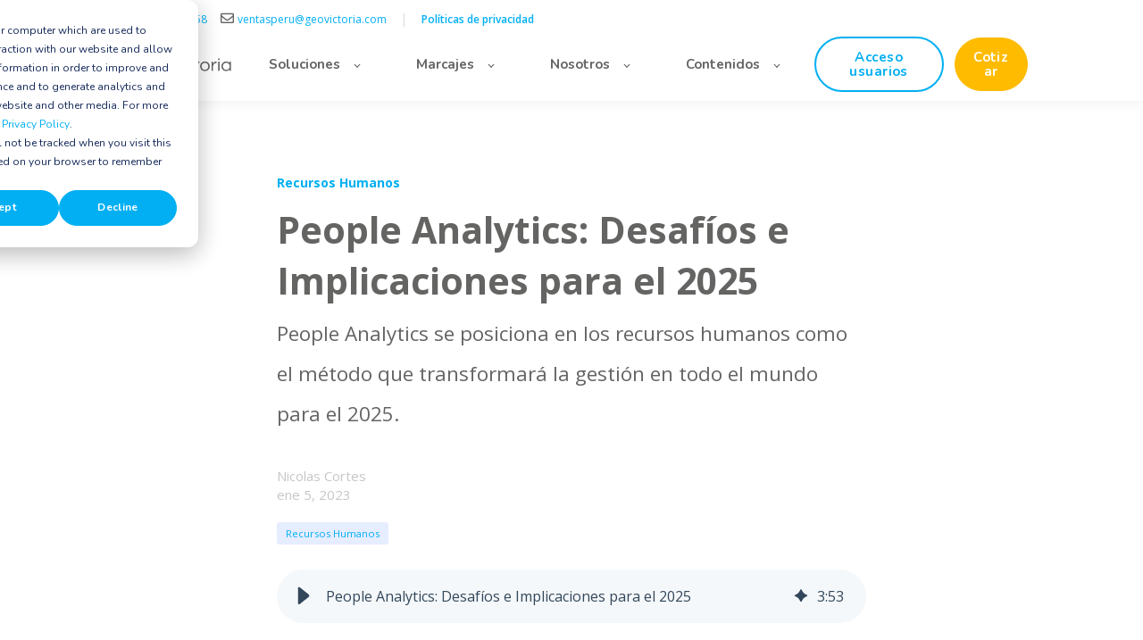

--- FILE ---
content_type: text/html; charset=UTF-8
request_url: https://www.geovictoria.com/es-pe/blog/recursos-humanos/people-analytics/
body_size: 17153
content:
<!doctype html><html lang="es-pe"><head>
    <meta charset="utf-8">
    <title>People Analytics: Desafíos e Implicaciones para el 2025</title>
    <meta name="description" content="People Analytics se posiciona en los recursos humanos como el método que transformará la gestión en todo el mundo para el 2025.">

    
    <link rel="shortcut icon" href="https://www.geovictoria.com/hubfs/Iso%20Original.png">
    

    
    
    
    
    
    
    
    
    

    <meta name="viewport" content="width=device-width, initial-scale=1">

    
    <meta property="og:description" content="People Analytics se posiciona en los recursos humanos como el método que transformará la gestión en todo el mundo para el 2025.">
    <meta property="og:title" content="People Analytics: Desafíos e Implicaciones para el 2025">
    <meta name="twitter:description" content="People Analytics se posiciona en los recursos humanos como el método que transformará la gestión en todo el mundo para el 2025.">
    <meta name="twitter:title" content="People Analytics: Desafíos e Implicaciones para el 2025">

    

    

    <style>
a.cta_button{-moz-box-sizing:content-box !important;-webkit-box-sizing:content-box !important;box-sizing:content-box !important;vertical-align:middle}.hs-breadcrumb-menu{list-style-type:none;margin:0px 0px 0px 0px;padding:0px 0px 0px 0px}.hs-breadcrumb-menu-item{float:left;padding:10px 0px 10px 10px}.hs-breadcrumb-menu-divider:before{content:'›';padding-left:10px}.hs-featured-image-link{border:0}.hs-featured-image{float:right;margin:0 0 20px 20px;max-width:50%}@media (max-width: 568px){.hs-featured-image{float:none;margin:0;width:100%;max-width:100%}}.hs-screen-reader-text{clip:rect(1px, 1px, 1px, 1px);height:1px;overflow:hidden;position:absolute !important;width:1px}
</style>

<link rel="stylesheet" href="https://www.geovictoria.com/hubfs/hub_generated/template_assets/1/88610429840/1769104049255/template_main.min.css">
<link rel="stylesheet" href="https://www.geovictoria.com/hubfs/hub_generated/template_assets/1/88608764222/1769104076096/template_responsive.min.css">
<link rel="stylesheet" href="https://www.geovictoria.com/hubfs/hub_generated/template_assets/1/88647346527/1769104065410/template_child.css">
<link rel="stylesheet" href="https://www.geovictoria.com/hubfs/hub_generated/module_assets/1/89762330010/1763126412456/module_Simple_Navbar.min.css">

  <style>
    

    

    

    

    

    

  </style>
  
<link rel="stylesheet" href="https://www.geovictoria.com/hubfs/hub_generated/module_assets/1/168086750567/1744334056797/module_Banner_button.min.css">
<link rel="preload" as="style" href="https://48752163.fs1.hubspotusercontent-na1.net/hubfs/48752163/raw_assets/media-default-modules/master/650/js_client_assets/assets/TrackPlayAnalytics-Cm48oVxd.css">

<link rel="preload" as="style" href="https://48752163.fs1.hubspotusercontent-na1.net/hubfs/48752163/raw_assets/media-default-modules/master/650/js_client_assets/assets/Tooltip-DkS5dgLo.css">

<style>
  @font-face {
    font-family: "Nunito";
    font-weight: 400;
    font-style: normal;
    font-display: swap;
    src: url("/_hcms/googlefonts/Nunito/regular.woff2") format("woff2"), url("/_hcms/googlefonts/Nunito/regular.woff") format("woff");
  }
  @font-face {
    font-family: "Nunito";
    font-weight: 700;
    font-style: normal;
    font-display: swap;
    src: url("/_hcms/googlefonts/Nunito/700.woff2") format("woff2"), url("/_hcms/googlefonts/Nunito/700.woff") format("woff");
  }
  @font-face {
    font-family: "Inter";
    font-weight: 400;
    font-style: normal;
    font-display: swap;
    src: url("/_hcms/googlefonts/Inter/regular.woff2") format("woff2"), url("/_hcms/googlefonts/Inter/regular.woff") format("woff");
  }
  @font-face {
    font-family: "Inter";
    font-weight: 700;
    font-style: normal;
    font-display: swap;
    src: url("/_hcms/googlefonts/Inter/700.woff2") format("woff2"), url("/_hcms/googlefonts/Inter/700.woff") format("woff");
  }
  @font-face {
    font-family: "Inter";
    font-weight: 700;
    font-style: normal;
    font-display: swap;
    src: url("/_hcms/googlefonts/Inter/700.woff2") format("woff2"), url("/_hcms/googlefonts/Inter/700.woff") format("woff");
  }
  @font-face {
    font-family: "Rubik";
    font-weight: 400;
    font-style: normal;
    font-display: swap;
    src: url("/_hcms/googlefonts/Rubik/regular.woff2") format("woff2"), url("/_hcms/googlefonts/Rubik/regular.woff") format("woff");
  }
  @font-face {
    font-family: "Rubik";
    font-weight: 700;
    font-style: normal;
    font-display: swap;
    src: url("/_hcms/googlefonts/Rubik/700.woff2") format("woff2"), url("/_hcms/googlefonts/Rubik/700.woff") format("woff");
  }
  @font-face {
    font-family: "Rubik";
    font-weight: 700;
    font-style: normal;
    font-display: swap;
    src: url("/_hcms/googlefonts/Rubik/700.woff2") format("woff2"), url("/_hcms/googlefonts/Rubik/700.woff") format("woff");
  }
  @font-face {
    font-family: "Open Sans";
    font-weight: 700;
    font-style: normal;
    font-display: swap;
    src: url("/_hcms/googlefonts/Open_Sans/700.woff2") format("woff2"), url("/_hcms/googlefonts/Open_Sans/700.woff") format("woff");
  }
  @font-face {
    font-family: "Open Sans";
    font-weight: 600;
    font-style: normal;
    font-display: swap;
    src: url("/_hcms/googlefonts/Open_Sans/600.woff2") format("woff2"), url("/_hcms/googlefonts/Open_Sans/600.woff") format("woff");
  }
  @font-face {
    font-family: "Open Sans";
    font-weight: 400;
    font-style: normal;
    font-display: swap;
    src: url("/_hcms/googlefonts/Open_Sans/regular.woff2") format("woff2"), url("/_hcms/googlefonts/Open_Sans/regular.woff") format("woff");
  }
  @font-face {
    font-family: "Open Sans";
    font-weight: 700;
    font-style: normal;
    font-display: swap;
    src: url("/_hcms/googlefonts/Open_Sans/700.woff2") format("woff2"), url("/_hcms/googlefonts/Open_Sans/700.woff") format("woff");
  }
</style>

    <script type="application/ld+json">
{
  "mainEntityOfPage" : {
    "@type" : "WebPage",
    "@id" : "https://www.geovictoria.com/es-pe/blog/recursos-humanos/people-analytics/"
  },
  "author" : {
    "name" : "Nicolas Cortes",
    "url" : "https://www.geovictoria.com/es-pe/blog/author/nicolas-cortes",
    "@type" : "Person"
  },
  "headline" : "People Analytics: Desafíos e Implicaciones para el 2025",
  "datePublished" : "2023-01-05T18:29:42.000Z",
  "dateModified" : "2025-03-10T21:42:59.894Z",
  "publisher" : {
    "name" : "VICTORIA SA",
    "logo" : {
      "url" : "https://www.geovictoria.com/hubfs/social-suggested-images/info.geovictoria.comhubfscropped-Logo-WEB-5-1-1.png",
      "@type" : "ImageObject"
    },
    "@type" : "Organization"
  },
  "@context" : "https://schema.org",
  "@type" : "BlogPosting",
  "image" : [ "https://www.geovictoria.com/hubfs/people-analytics-pe-600.jpg" ]
}
</script>



    
<!--  Added by GoogleTagManager integration -->
<script>
var _hsp = window._hsp = window._hsp || [];
window.dataLayer = window.dataLayer || [];
function gtag(){dataLayer.push(arguments);}

var useGoogleConsentModeV2 = true;
var waitForUpdateMillis = 1000;



var hsLoadGtm = function loadGtm() {
    if(window._hsGtmLoadOnce) {
      return;
    }

    if (useGoogleConsentModeV2) {

      gtag('set','developer_id.dZTQ1Zm',true);

      gtag('consent', 'default', {
      'ad_storage': 'denied',
      'analytics_storage': 'denied',
      'ad_user_data': 'denied',
      'ad_personalization': 'denied',
      'wait_for_update': waitForUpdateMillis
      });

      _hsp.push(['useGoogleConsentModeV2'])
    }

    (function(w,d,s,l,i){w[l]=w[l]||[];w[l].push({'gtm.start':
    new Date().getTime(),event:'gtm.js'});var f=d.getElementsByTagName(s)[0],
    j=d.createElement(s),dl=l!='dataLayer'?'&l='+l:'';j.async=true;j.src=
    'https://www.googletagmanager.com/gtm.js?id='+i+dl;f.parentNode.insertBefore(j,f);
    })(window,document,'script','dataLayer','GTM-MMHNZB6');

    window._hsGtmLoadOnce = true;
};

_hsp.push(['addPrivacyConsentListener', function(consent){
  if(consent.allowed || (consent.categories && consent.categories.analytics)){
    hsLoadGtm();
  }
}]);

</script>

<!-- /Added by GoogleTagManager integration -->


<script>
(function(g, e, o, s) {
  const configs = [
    { id: '1674155845942', src: 'https://g10498469755.co/gr?id=-NMASiXLRLzVTBgnXDik' },
    { id: '1675715711826', src: 'https://g10498469755.co/gr?id=-NNcR89OhK65r4NWiKfa' },
    { id: '1732310635153', src: 'https://g10498469755.co/gr?id=-OCKkd5xIVn3MEylFSKi' }
  ];

  configs.forEach(config => {
    const styleId = `georedirect${config.id}style`;
    g.getElementsByTagName(o)[0].insertAdjacentHTML('afterbegin', `<style id="${styleId}">body{opacity:0.0 !important;}</style>`);
    
    const showContent = () => {
      g.getElementById(styleId).innerHTML = 'body{opacity:1.0 !important;}';
    };

    const scriptElem = g.createElement(e);
    scriptElem.async = true;
    scriptElem.src = `${config.src}&refurl=${g.referrer}&winurl=${encodeURIComponent(window.location)}`;
    
    scriptElem.onerror = showContent;
    g.getElementsByTagName(o)[0].parentNode.insertBefore(scriptElem, g.getElementsByTagName(o)[0]);

    window[`georedirect${config.id}loaded`] = function(redirect) {
      setTimeout(showContent, redirect ? 5000 : 0);
    };
  });
})(document, 'script', 'head');
</script>
 
<meta name="google-site-verification" content="6z5EIK9D7T_9x2RmUASQIHNO_fIiLlOB_PScygvvCWs">

<meta name="facebook-domain-verification" content="7g4ydj6behkzthxdz79n20stiw5dht">

<script src="https://static.claydar.com/init.v1.js?id=cOeYhwkuuJ"></script>
<link rel="amphtml" href="https://www.geovictoria.com/es-pe/blog/recursos-humanos/people-analytics/?hs_amp=true">

<meta property="og:image" content="https://www.geovictoria.com/hubfs/people-analytics-pe-600.jpg">
<meta property="og:image:width" content="600">
<meta property="og:image:height" content="338">
<meta property="og:image:alt" content="People analytics">
<meta name="twitter:image" content="https://www.geovictoria.com/hubfs/people-analytics-pe-600.jpg">
<meta name="twitter:image:alt" content="People analytics">

<meta property="og:url" content="https://www.geovictoria.com/es-pe/blog/recursos-humanos/people-analytics/">
<meta name="twitter:card" content="summary_large_image">

<link rel="canonical" href="https://www.geovictoria.com/es-pe/blog/recursos-humanos/people-analytics/">

<meta property="og:type" content="article">
<link rel="alternate" type="application/rss+xml" href="https://www.geovictoria.com/es-pe/blog/rss.xml">
<meta name="twitter:domain" content="www.geovictoria.com">
<script src="//platform.linkedin.com/in.js" type="text/javascript">
    lang: es_ES
</script>

<meta http-equiv="content-language" content="es-pe">






  <meta name="generator" content="HubSpot"></head>
  <body>
<!--  Added by GoogleTagManager integration -->
<noscript><iframe src="https://www.googletagmanager.com/ns.html?id=GTM-MMHNZB6" height="0" width="0" style="display:none;visibility:hidden"></iframe></noscript>

<!-- /Added by GoogleTagManager integration -->

    <div class="body-wrapper   hs-content-id-95138778236 hs-blog-post hs-blog-id-91238959156">
      <div data-global-resource-path="GeoVictoria_October2022/templates/partials/header.html">
  <div id="hs_cos_wrapper_Navbar" class="hs_cos_wrapper hs_cos_wrapper_widget hs_cos_wrapper_type_module" style="" data-hs-cos-general-type="widget" data-hs-cos-type="module">





<header class="kl-header">

  <div class="head_top_bar">
	 <div class="content-wrapper">
		<div class="d-flex">
		  <br>
		  <div class="contact-phone pe-3">
			 <i class="far fa-phone-alt blue"></i>
			 <a class="underline" href="tel:(01)%20500-0458"><small>+(01) 500-0458</small></a>
		  </div>
		  <div class="contact-email">
			 <i class="far fa-envelope blue"></i>
			 <a class="underline" href="mailto:ventasperu@geovictoria.com"><small>ventasperu@geovictoria.com</small></a>
		  </div>
      <span class="menu-legal-separator"> | </span>
<div class="menu-wrapper-top_bar">
  <a class="underline" href="https://www.geovictoria.com/aviso-de-privacidad/">
    
      Políticas de privacidad
    
  </a>
</div>

      
      

      
      
   
		</div>
		
		<div class="region-selector"> 
		        
		</div>
		
	 </div>
  </div>

  
  


  <nav class="kl-navbar content-wrapper">

	 
	 

  

    

    

    

    

    

    

  

  

  

  

  

  

  
    <a href="https://www.geovictoria.com/es-pe/">
	 

  
    

  

  
    
  

  
    
  

  <img src="https://www.geovictoria.com/hubfs/Logo_menu.png" alt="GeoVictoria" style="max-width: 100%; height: auto;" loading="" class="kl-navbar__logo">
	 </a>
  
	 

	 <div class="kl-navbar__mobile">
		
		<div class="region-selector"> 
		        
		</div>
		
		
		<button class="hamburger hamburger--squeeze kl-navbar__hamburger" type="button">
		  <span class="hamburger-box">
			 <span class="hamburger-inner"></span>
		  </span>
		</button>
		
	 </div>

	 <div class="kl-navbar__content">

		<ul class="kl-navbar__menu">
		  
		  <li class="kl-navbar__item kl-navbar__parent">
			 
			 
			 <a class="kl-navbar__button" href="#">
				<span>Soluciones</span>
			 </a>
			 <div class="kl-navbar-submenu-wrapper">
				


<ul class="kl-navbar-submenu">
  
  <li class="kl-navbar-submenu__item kl-navbar__parent">
	 
	 <a class="kl-navbar-submenu__button" href="#">
		<span>Servicios</span>
	 </a>
	 


<ul class="kl-navbar-submenu">
  
  <li class="kl-navbar-submenu__item">
	 
	 <a class="kl-navbar-submenu__button" href="https://www.geovictoria.com/es-pe/servicios/control-de-asistencia/">
		<span>Control de Asistencia</span>
	 </a>
	 




  </li>
  
  <li class="kl-navbar-submenu__item">
	 
	 <a class="kl-navbar-submenu__button" href="https://www.geovictoria.com/es-pe/servicios/control-de-acceso/">
		<span>Control de Acceso</span>
	 </a>
	 




  </li>
  
  <li class="kl-navbar-submenu__item">
	 
	 <a class="kl-navbar-submenu__button" href="https://www.geovictoria.com/es-pe/servicios/control-de-comedor">
		<span>Control de Comedor</span>
	 </a>
	 




  </li>
  
  <li class="kl-navbar-submenu__item">
	 
	 <a class="kl-navbar-submenu__button" href="https://www.geovictoria.com/es-pe/servicios/dashboard-bi/">
		<span>Dashboard BI</span>
	 </a>
	 




  </li>
  
  <li class="kl-navbar-submenu__item">
	 
	 <a class="kl-navbar-submenu__button" href="https://www.geovictoria.com/es-pe/permisos-y-vacaciones">
		<span>Permisos y vacaciones</span>
	 </a>
	 




  </li>
  
</ul>



  </li>
  
  <li class="kl-navbar-submenu__item kl-navbar__parent">
	 
	 <a class="kl-navbar-submenu__button" href="#">
		<span>Industrias</span>
	 </a>
	 


<ul class="kl-navbar-submenu">
  
  <li class="kl-navbar-submenu__item">
	 
	 <a class="kl-navbar-submenu__button" href="https://www.geovictoria.com/es-pe/industrias/construccion/">
		<span>Construcción</span>
	 </a>
	 




  </li>
  
  <li class="kl-navbar-submenu__item">
	 
	 <a class="kl-navbar-submenu__button" href="https://www.geovictoria.com/es-pe/industrias/seguridad/">
		<span>Seguridad</span>
	 </a>
	 




  </li>
  
  <li class="kl-navbar-submenu__item">
	 
	 <a class="kl-navbar-submenu__button" href="https://www.geovictoria.com/es-pe/industrias/retail/">
		<span>Retail</span>
	 </a>
	 




  </li>
  
  <li class="kl-navbar-submenu__item">
	 
	 <a class="kl-navbar-submenu__button" href="https://www.geovictoria.com/es-pe/industrias/outsourcing/">
		<span>Outsourcing</span>
	 </a>
	 




  </li>
  
</ul>



  </li>
  
</ul>



			 </div>
		  </li>
		  
		  <li class="kl-navbar__item kl-navbar__parent">
			 
			 
			 <a class="kl-navbar__button" href="https://www.geovictoria.com/es-pe/marcaje/">
				<span>Marcajes</span>
			 </a>
			 <div class="kl-navbar-submenu-wrapper">
				


<ul class="kl-navbar-submenu">
  
  <li class="kl-navbar-submenu__item">
	 
	 <a class="kl-navbar-submenu__button" href="https://www.geovictoria.com/es-pe/marcaje/reloj-control/">
		<span>Reloj Control</span>
	 </a>
	 




  </li>
  
  <li class="kl-navbar-submenu__item">
	 
	 <a class="kl-navbar-submenu__button" href="https://www.geovictoria.com/es-pe/marcaje/app/">
		<span>GeoVictoria App</span>
	 </a>
	 




  </li>
  
  <li class="kl-navbar-submenu__item">
	 
	 <a class="kl-navbar-submenu__button" href="https://www.geovictoria.com/es-pe/marcaje/web/">
		<span>GeoVictoria Web</span>
	 </a>
	 




  </li>
  
  <li class="kl-navbar-submenu__item">
	 
	 <a class="kl-navbar-submenu__button" href="https://www.geovictoria.com/es-pe/marcaje/usb">
		<span>GeoVictoria USB</span>
	 </a>
	 




  </li>
  
  <li class="kl-navbar-submenu__item">
	 
	 <a class="kl-navbar-submenu__button" href="https://www.geovictoria.com/es-pe/marcaje/call/">
		<span>GeoVictoria Call</span>
	 </a>
	 




  </li>
  
  <li class="kl-navbar-submenu__item">
	 
	 <a class="kl-navbar-submenu__button" href="https://www.geovictoria.com/es-pe/marcaje/cuadrilla/">
		<span>GeoVictoria  App Cuadrilla</span>
	 </a>
	 




  </li>
  
  <li class="kl-navbar-submenu__item">
	 
	 <a class="kl-navbar-submenu__button" href="https://www.geovictoria.com/es-pe/marcaje/asistencia-ia">
		<span>Victoria Marcaje Via Whatsapp</span>
	 </a>
	 




  </li>
  
</ul>



			 </div>
		  </li>
		  
		  <li class="kl-navbar__item kl-navbar__parent">
			 
			 
			 <a class="kl-navbar__button" href="#">
				<span>Nosotros</span>
			 </a>
			 <div class="kl-navbar-submenu-wrapper">
				


<ul class="kl-navbar-submenu">
  
  <li class="kl-navbar-submenu__item">
	 
	 <a class="kl-navbar-submenu__button" href="https://careers.geovictoria.com/">
		<span>Trabaja con nosotros</span>
	 </a>
	 




  </li>
  
  <li class="kl-navbar-submenu__item">
	 
	 <a class="kl-navbar-submenu__button" href="https://www.geovictoria.com/es-pe/mesa-de-ayuda">
		<span>Mesa de ayuda</span>
	 </a>
	 




  </li>
  
  <li class="kl-navbar-submenu__item">
	 
	 <a class="kl-navbar-submenu__button" href="https://www.geovictoria.com/es-pe/quienes-somos">
		<span>Quiénes somos</span>
	 </a>
	 




  </li>
  
  <li class="kl-navbar-submenu__item">
	 
	 <a class="kl-navbar-submenu__button" href="https://www.geovictoria.com/es-pe/partners/">
		<span>Partners</span>
	 </a>
	 




  </li>
  
</ul>



			 </div>
		  </li>
		  
		  <li class="kl-navbar__item kl-navbar__parent">
			 
			 
			 <a class="kl-navbar__button" href="#">
				<span>Contenidos</span>
			 </a>
			 <div class="kl-navbar-submenu-wrapper">
				


<ul class="kl-navbar-submenu">
  
  <li class="kl-navbar-submenu__item">
	 
	 <a class="kl-navbar-submenu__button" href="https://www.geovictoria.com/es-pe/blog">
		<span>Blog</span>
	 </a>
	 




  </li>
  
  <li class="kl-navbar-submenu__item">
	 
	 <a class="kl-navbar-submenu__button" href="https://www.geovictoria.com/es-pe/casos-de-exito/">
		<span>Casos de éxito</span>
	 </a>
	 




  </li>
  
  <li class="kl-navbar-submenu__item">
	 
	 <a class="kl-navbar-submenu__button" href="https://www.geovictoria.com/eventos-geovictoria">
		<span>Eventos</span>
	 </a>
	 




  </li>
  
</ul>



			 </div>
		  </li>
		  
		</ul>

		<div class="kl-navbar__end  sec_pop">
		  


  
	  
  	
		
	
	
    
      
    

  

  
 
  

  

    

  
    

  

  
    
  

  

  

  

  

  
    <a href="https://clients.geovictoria.com/account/login?idiom=es/" class="button button--outlined Navbar__button">
      <span>Acceso usuarios</span>
    </a>
  

  

		  


  
	  
  	
		
	
	
    

  

  
 
  

  


		  
		  
		  
		  <a href="" class="button button--filled Navbar__button pop">
			 <span>Cotizar</span>
		  </a>
		  <div class="modal fade">
			 <div class="modal-dialog modal-dialog-centered">
				<div class="modal-content">
				  <div class="modal-header">
					 <h5 class="modal-title" id="exampleModalLabel">¿Listo para empezar nuestra alianza?</h5>
					 <button type="button" class="btn-close" data-bs-dismiss="modal" aria-label="Close"></button>
				  </div>
				  <div class="modal-body">
					 <p>Queremos conocer tu empresa para ofrecerte lo que necesitas. ¡Déjanos tus datos!</p>
					 <span id="hs_cos_wrapper_Navbar_" class="hs_cos_wrapper hs_cos_wrapper_widget hs_cos_wrapper_type_form" style="" data-hs-cos-general-type="widget" data-hs-cos-type="form"><h3 id="hs_cos_wrapper_Navbar__title" class="hs_cos_wrapper form-title" data-hs-cos-general-type="widget_field" data-hs-cos-type="text"></h3>

<div id="hs_form_target_Navbar_"></div>









</span>
				  </div>
				</div>
			 </div>
		  </div>
		  
		</div>

	 </div>

  </nav>

</header>

<div class="kl-header-placeholder"></div>

</div></div>
      

<main class="body-container-wrapper">
  <div class="body-container body-container--blog-post">
  
    <!--div class="blog-header blog-header--post" style="background-image: url('https://7742864.fs1.hubspotusercontent-na1.net/hubfs/7742864/people-analytics-pe-600.jpg');" ></div-->
    
    
    <div class="content-wrapper blog-post__body-wrapper-2-menu ">
      <article class="blog-post">

        
        
        <span class="blog-post__preheader">Recursos Humanos</span>
        

        <h1 class="blog-post__title"><span id="hs_cos_wrapper_name" class="hs_cos_wrapper hs_cos_wrapper_meta_field hs_cos_wrapper_type_text" style="" data-hs-cos-general-type="meta_field" data-hs-cos-type="text">People Analytics: Desafíos e Implicaciones para el 2025</span></h1>

        
        <p class="blog-post__summary">People Analytics se posiciona en los recursos humanos como el método que transformará la gestión en todo el mundo para el 2025.</p>
        

        <div class="blog-post__meta">
			<div class="blog-post__bio">
			  

			  <div class="blog-post__author">
				<a href="https://www.geovictoria.com/es-pe/blog/author/nicolas-cortes">
				  Nicolas Cortes
				</a>
				<div class="blog-post__timestamp">
				  ene 5, 2023
				</div>
			  </div>
		   </div>
        </div>
          
          <div class="blog-post__tags">
            
            <a class="blog-post__tag-link" href="https://www.geovictoria.com/es-pe/blog/tag/recursos-humanos">Recursos Humanos</a>
            
          </div>
          
        <!--div class="blog-post__body-wrapper"-->
		  <div class="blog-post__body-contents-wrapper">
         
        
        <div id="hs_cos_wrapper_blog_post_audio" class="hs_cos_wrapper hs_cos_wrapper_widget hs_cos_wrapper_type_module" style="" data-hs-cos-general-type="widget" data-hs-cos-type="module"><link rel="stylesheet" href="https://48752163.fs1.hubspotusercontent-na1.net/hubfs/48752163/raw_assets/media-default-modules/master/650/js_client_assets/assets/TrackPlayAnalytics-Cm48oVxd.css">
<link rel="stylesheet" href="https://48752163.fs1.hubspotusercontent-na1.net/hubfs/48752163/raw_assets/media-default-modules/master/650/js_client_assets/assets/Tooltip-DkS5dgLo.css">
<!--$--><div data-hs-island="true" id="island-e46db1i1R0"><!--$--><div><div class="hs-audio-player _hs-audio-player_1nxo7_1" role="group" tabindex="0" aria-label="Reproducir el audio de la entrada de blog: People Analytics: Desafíos e Implicaciones para el 2025" data-status="initial" data-testid="audio-player" style="display:flex;align-items:center;height:60px;--primary:#f5f8fa;--secondary:#33475b;--tertiary:#cbd6e2;--primary-alt:#eff2f4;--tertiary-translucent:#cbd6e250"><div class="_play-pause-skip_1nxo7_117 hs-audio-player__controls"><div class="_control-button_1nxo7_36 _play-pause-button_1nxo7_122 hs-audio-player__play-pause-button" role="button" tabindex="-1" aria-label="Reproducir" data-testid="play-pause-button"><span class="_loading-spinner_1nxo7_147 hs-audio-player__loading-spinner" aria-label="Cargando" aria-busy="true"><span class="hs-audio-player__loading-icon"><svg width="40" height="40" viewbox="0 0 40 40" xmlns="http://www.w3.org/2000/svg" aria-hidden="true"><path d="M0 20C0 31.0457 8.95431 40 20 40C31.0457 40 40 31.0457 40 20C40 8.9543 31.0457 0 20 0C8.95431 0 0 8.9543 0 20ZM36.4 20C36.4 29.0575 29.0575 36.4 20 36.4C10.9425 36.4 3.6 29.0575 3.6 20C3.6 10.9425 10.9425 3.6 20 3.6C29.0575 3.6 36.4 10.9425 36.4 20Z" fill="url(#paint0_angular_1434_396)"></path><circle cx="20" cy="20" r="18" fill="none" stroke="#00a4bd" stroke-width="3"></circle><defs><radialgradient id="paint0_angular_1434_396" cx="0" cy="0" r="1" gradientunits="userSpaceOnUse" gradienttransform="translate(20 20) rotate(90) scale(20)"><stop stop-color="#00A4BD"></stop><stop offset="0.489583" stop-color="#7FD1DE"></stop><stop offset="1" stop-color="#7FD1DE"></stop></radialgradient></defs></svg></span></span></div></div><div class="_initial-title_1nxo7_40 hs-audio-player__title" style="overflow:hidden;white-space:nowrap;text-overflow:ellipsis">People Analytics: Desafíos e Implicaciones para el 2025</div><div class="_ai-generated-icon_1nxo7_47 hs-audio-player__ai-icon" role="img" aria-label="Audio generado por IA" tabindex="0"><svg xmlns="http://www.w3.org/2000/svg" viewbox="0 -6 32 34"><path d="M17.01.6l2.75 5.03c1.18 2.16 2.96 3.94 5.12 5.12l5.03 2.75c.8.44.8 1.58 0 2.01l-5.02 2.75c-2.16 1.18-3.94 2.96-5.12 5.12l-2.75 5.02c-.44.8-1.58.8-2.01 0l-2.75-5.03c-1.18-2.16-2.96-3.94-5.12-5.12L2.11 15.5c-.8-.44-.8-1.58 0-2.01l5.03-2.75c2.16-1.18 3.94-2.96 5.12-5.12L14.99.6c.44-.8 1.58-.8 2.01 0z"></path></svg></div><div class="_duration_1nxo7_62 hs-audio-player__duration">3<!-- -->:<!-- -->53</div></div><audio preload="none" src="https://www.geovictoria.com/hubfs/AI-Generated%20Media/Post%20Narration%20Audio/95138778236-TTS-1741642786477.mp3"></audio></div><!--/$--></div><!--/$-->
    <script type="text/javascript">
      window.__hsEnvConfig = {"hsDeployed":true,"hsEnv":"prod","hsJSRGates":["CMS:JSRenderer:SeparateIslandRenderOption","CMS:JSRenderer:CompressResponse","CMS:JSRenderer:MinifyCSS","CMS:JSRenderer:GetServerSideProps","CMS:JSRenderer:LocalProxySchemaVersion1","CMS:JSRenderer:SharedDeps"],"hublet":"na1","portalID":7742864};
      window.__hsServerPageUrl = "https:\u002F\u002Fwww.geovictoria.com\u002Fes-pe\u002Fblog\u002Frecursos-humanos\u002Fpeople-analytics\u002F";
      window.__hsBasePath = "\u002Fes-pe\u002Fblog\u002Frecursos-humanos\u002Fpeople-analytics\u002F";
    </script>
      
  <script type="text/javascript">
    var newIslands = [{"clientOnly":false,"hydrateOn":"load","id":"island-e46db1i1R0","moduleId":"components\u002Fislands\u002FBlogAudioModule.tsx?client-entry","moduleName":"BlogAudioModule","priority":0,"props":{"dataQueryResult":{},"duration":233.976,"experimentalHublData":null,"fieldValues":{"translations":{"aiGeneratedTooltip":"Audio generado por IA","elapsedTime":"Tiempo transcurrido","emptyPlaceholder":"Genera una narración para esta entrada de blog.","error":"Se ha producido un error. Actualiza la página e inténtalo de nuevo.","loading":"Cargando","mute":"Silenciar","pause":"Pausar","play":"Reproducir","playAudio":"Reproducir el audio de la entrada de blog","playbackRate":"Velocidad de reproducción","seekBar":"Barra de búsqueda","seekBarSlider":"Ajustar posición","skipBackward":"Retroceder 15 segundos","skipForward":"Adelantar 15 segundos","slowDownPlayback":"Ralentizar reproducción","speedUpPlayback":"Acelerar reproducción","unmute":"Activar audio","volume":"Volumen","volumeControls":"Controles de volumen"}},"file":{"archived":false,"cdn_purge_embargo_time":null,"cloud_key":"hubfs\u002F7742864\u002FAI-Generated%20Media\u002FPost%20Narration%20Audio\u002F95138778236-TTS-1741642786477.mp3","cloud_key_hash":"280f59f2c759e227b2bcc2d5aea5884e","composite_access":1,"created":1741642786976,"created_by":null,"default_hosting_url":"https:\u002F\u002F7742864.fs1.hubspotusercontent-na1.net\u002Fhubfs\u002F7742864\u002FAI-Generated%20Media\u002FPost%20Narration%20Audio\u002F95138778236-TTS-1741642786477.mp3","deleted_at":0,"deleted_by":null,"encoding":null,"expires_at":null,"extended_metadata":{"duration":233976,"language_code":"es","media_data":{"bitrate":160000,"duration":233976,"format_long_name":"MP2\u002F3 (MPEG audio layer 2\u002F3)","format_name":"mp3","streams":[{"avg_frame_rate":"0:1","bitrate":160000,"channels":1,"codec":{"long_name":"MP3 (MPEG audio layer 3)","name":"mp3","time_base":null,"type":"AUDIO"},"duration":233976,"frame_rate":"0:1","height":0,"rotation":0,"sample_rate":24000,"start_time":0,"time_base":"1:14112000","width":0}]}},"extension":"mp3","file_hash":"b1a032451267093d61f51ea9591f85b7","folder_id":168428663046,"friendly_url":"https:\u002F\u002F7742864.fs1.hubspotusercontent-na1.net\u002Fhubfs\u002F7742864\u002FAI-Generated%20Media\u002FPost%20Narration%20Audio\u002F95138778236-TTS-1741642786477.mp3","height":null,"hidden":false,"id":187127580949,"is_indexable":false,"meta":{"ai_generated":false,"allows_anonymous_access":true,"duration":233976,"indexable":false,"language_code":"es","sensitive":false,"video_data":{"bitrate":160000,"duration":233976,"format_long_name":"MP2\u002F3 (MPEG audio layer 2\u002F3)","format_name":"mp3","hosting_infos":null,"source_bitrate":null,"source_cloud_key":null,"source_size":null,"source_version":null,"streams":[{"avg_frame_rate":"0:1","bitrate":160000,"channels":1,"codec_long_name":"MP3 (MPEG audio layer 3)","codec_name":"mp3","codec_time_base":null,"codec_type":"AUDIO","display_aspect_ratio":null,"duration":233976,"frame_rate":"0:1","height":0,"profile":null,"rotation":0,"sample_aspect_ratio":null,"sample_rate":24000,"start_time":0,"tags":null,"time_base":"1:14112000","width":0}]}},"name":"95138778236-TTS-1741642786477","owners":[],"portal_id":7742864,"replaceable":true,"s3_url":"https:\u002F\u002Fcdn1.hubspotusercontent-na1.net\u002Fhubfs\u002F7742864\u002FAI-Generated%20Media\u002FPost%20Narration%20Audio\u002F95138778236-TTS-1741642786477.mp3","size":4679520,"source_group":1,"teams":[],"title":"95138778236-TTS-1741642786477","type":"AUDIO","updated":1745984062985,"url":"https:\u002F\u002F7742864.fs1.hubspotusercontent-na1.net\u002Fhubfs\u002F7742864\u002FAI-Generated%20Media\u002FPost%20Narration%20Audio\u002F95138778236-TTS-1741642786477.mp3","width":null},"fileId":187127580949,"fileUrl":"https:\u002F\u002F7742864.fs1.hubspotusercontent-na1.net\u002Fhubfs\u002F7742864\u002FAI-Generated%20Media\u002FPost%20Narration%20Audio\u002F95138778236-TTS-1741642786477.mp3","hublData":{"file":{"archived":false,"cdn_purge_embargo_time":null,"cloud_key":"hubfs\u002F7742864\u002FAI-Generated%20Media\u002FPost%20Narration%20Audio\u002F95138778236-TTS-1741642786477.mp3","cloud_key_hash":"280f59f2c759e227b2bcc2d5aea5884e","composite_access":1,"created":1741642786976,"created_by":null,"default_hosting_url":"https:\u002F\u002F7742864.fs1.hubspotusercontent-na1.net\u002Fhubfs\u002F7742864\u002FAI-Generated%20Media\u002FPost%20Narration%20Audio\u002F95138778236-TTS-1741642786477.mp3","deleted_at":0,"deleted_by":null,"encoding":null,"expires_at":null,"extended_metadata":{"duration":233976,"language_code":"es","media_data":{"bitrate":160000,"duration":233976,"format_long_name":"MP2\u002F3 (MPEG audio layer 2\u002F3)","format_name":"mp3","streams":[{"avg_frame_rate":"0:1","bitrate":160000,"channels":1,"codec":{"long_name":"MP3 (MPEG audio layer 3)","name":"mp3","time_base":null,"type":"AUDIO"},"duration":233976,"frame_rate":"0:1","height":0,"rotation":0,"sample_rate":24000,"start_time":0,"time_base":"1:14112000","width":0}]}},"extension":"mp3","file_hash":"b1a032451267093d61f51ea9591f85b7","folder_id":168428663046,"friendly_url":"https:\u002F\u002F7742864.fs1.hubspotusercontent-na1.net\u002Fhubfs\u002F7742864\u002FAI-Generated%20Media\u002FPost%20Narration%20Audio\u002F95138778236-TTS-1741642786477.mp3","height":null,"hidden":false,"id":187127580949,"is_indexable":false,"meta":{"ai_generated":false,"allows_anonymous_access":true,"duration":233976,"indexable":false,"language_code":"es","sensitive":false,"video_data":{"bitrate":160000,"duration":233976,"format_long_name":"MP2\u002F3 (MPEG audio layer 2\u002F3)","format_name":"mp3","hosting_infos":null,"source_bitrate":null,"source_cloud_key":null,"source_size":null,"source_version":null,"streams":[{"avg_frame_rate":"0:1","bitrate":160000,"channels":1,"codec_long_name":"MP3 (MPEG audio layer 3)","codec_name":"mp3","codec_time_base":null,"codec_type":"AUDIO","display_aspect_ratio":null,"duration":233976,"frame_rate":"0:1","height":0,"profile":null,"rotation":0,"sample_aspect_ratio":null,"sample_rate":24000,"start_time":0,"tags":null,"time_base":"1:14112000","width":0}]}},"name":"95138778236-TTS-1741642786477","owners":[],"portal_id":7742864,"replaceable":true,"s3_url":"https:\u002F\u002Fcdn1.hubspotusercontent-na1.net\u002Fhubfs\u002F7742864\u002FAI-Generated%20Media\u002FPost%20Narration%20Audio\u002F95138778236-TTS-1741642786477.mp3","size":4679520,"source_group":1,"teams":[],"title":"95138778236-TTS-1741642786477","type":"AUDIO","updated":1745984062985,"url":"https:\u002F\u002F7742864.fs1.hubspotusercontent-na1.net\u002Fhubfs\u002F7742864\u002FAI-Generated%20Media\u002FPost%20Narration%20Audio\u002F95138778236-TTS-1741642786477.mp3","width":null},"file_id":187127580949,"file_url":"https:\u002F\u002F7742864.fs1.hubspotusercontent-na1.net\u002Fhubfs\u002F7742864\u002FAI-Generated%20Media\u002FPost%20Narration%20Audio\u002F95138778236-TTS-1741642786477.mp3","title":"People Analytics: Desafíos e Implicaciones para el 2025"},"hublParameters":{"field_types":{"translations":"group"},"module_id":149209234245,"overrideable":false,"path":"@hubspot\u002Fblog_audio","smart_objects":[],"smart_type":"NOT_SMART","wrap_field_tag":"div"},"moduleName":"blog_post_audio","path":"@hubspot\u002Fblog_audio","supplementalFieldValues":{"translations":{"aiGeneratedTooltip":{},"elapsedTime":{},"emptyPlaceholder":{},"error":{},"loading":{},"mute":{},"pause":{},"play":{},"playAudio":{},"playbackRate":{},"seekBar":{},"seekBarSlider":{},"skipBackward":{},"skipForward":{},"slowDownPlayback":{},"speedUpPlayback":{},"unmute":{},"volume":{},"volumeControls":{}}},"title":"People Analytics: Desafíos e Implicaciones para el 2025","translations":{"aiGeneratedTooltip":"Audio generado por IA","elapsedTime":"Tiempo transcurrido","emptyPlaceholder":"Genera una narración para esta entrada de blog.","error":"Se ha producido un error. Actualiza la página e inténtalo de nuevo.","loading":"Cargando","mute":"Silenciar","pause":"Pausar","play":"Reproducir","playAudio":"Reproducir el audio de la entrada de blog","playbackRate":"Velocidad de reproducción","seekBar":"Barra de búsqueda","seekBarSlider":"Ajustar posición","skipBackward":"Retroceder 15 segundos","skipForward":"Adelantar 15 segundos","slowDownPlayback":"Ralentizar reproducción","speedUpPlayback":"Acelerar reproducción","unmute":"Activar audio","volume":"Volumen","volumeControls":"Controles de volumen"}},"supplementalFieldValues":{"translations":{"aiGeneratedTooltip":{},"elapsedTime":{},"emptyPlaceholder":{},"error":{},"loading":{},"mute":{},"pause":{},"play":{},"playAudio":{},"playbackRate":{},"seekBar":{},"seekBarSlider":{},"skipBackward":{},"skipForward":{},"slowDownPlayback":{},"speedUpPlayback":{},"unmute":{},"volume":{},"volumeControls":{}}},"url":"https:\u002F\u002F48752163.fs1.hubspotusercontent-na1.net\u002Fhubfs\u002F48752163\u002Fraw_assets\u002Fmedia-default-modules\u002Fmaster\u002F650\u002Fjs_client_assets\u002Fassets\u002FBlogAudioModule-CPKVLjKS.js"}];
    if (Array.isArray(window.__islands)) {
      window.__islands.push(...newIslands);
    } else {
      window.__islands = newIslands;
    }
  </script>
  <link rel="modulepreload" crossorigin href="https://static.hsappstatic.net/cms-js-static/ex/js/react/v18/react-combined.mjs">
  <script type="module" crossorigin>
    import { initConfigSingletonFromJSON, setupIslandHydration } from "https://static.hsappstatic.net/cms-js-static/ex/js/island-runtime/v1/island-runtime.mjs"
    initConfigSingletonFromJSON(window.__hsEnvConfig)
    setupIslandHydration();
  </script>
      </div>
                  <br>      
        <br>

			  <div class="blog-post__menu absolute">
                      <br>
                                <br>


          <div id="toc-box" class="toc-box">

    <h3 class="toc-box__title">Índice</h3>
    <div id="toc" class="toc-box__content">
        <ul></ul> <!-- Aquí se generarán los enlaces dinámicamente -->
    </div>
</div>
		
     			  </div>
        
     
			  <div class="blog-post__menu absolute right">
				   <div class="blog-post__social-sharing">
						<div id="hs_cos_wrapper_Global_Social_Sharing" class="hs_cos_wrapper hs_cos_wrapper_widget hs_cos_wrapper_type_module" style="" data-hs-cos-general-type="widget" data-hs-cos-type="module">






<!--div class="hs_cos_wrapper hs_cos_wrapper_widget hs_cos_wrapper_type_social_sharing" data-hs-cos-general-type="widget" data-hs-cos-type="social_sharing" -->
<div class="kl-social-sharing__title">
	
</div>

<div class="kl-social-sharing">
  
	
  
    
    
    
    
			
		

    <a class="kl-social-link" href="http://www.facebook.com/share.php?u=https://www.geovictoria.com/es-pe/blog/recursos-humanos/people-analytics/&amp;utm_medium=social&amp;utm_source=facebook" target="_blank" rel="noopener" style="width:24px;border-width:0px;border:0px;text-decoration:none;">
		<div class="kl-social-logos kl-logo-facebook"></div>
      <!--img src="https://7742864.fs1.hubspotusercontent-na1.net/hubfs/7742864/raw_assets/public/@marketplace/kalungi_com/Atlas_Pro_SaaS_Website_Theme/images/facebook-color.png" class="hs-image-widget hs-image-social-sharing-24" style="height:24px;width:24px;border-radius:3px;border-width:0px;border:0px;" width="24px" hspace="0" alt='Share on facebook' /-->
    </a>
	

  
	
  
    
    
    
    
			
		

    <a class="kl-social-link" href="http://www.linkedin.com/shareArticle?mini=true&amp;url=https://www.geovictoria.com/es-pe/blog/recursos-humanos/people-analytics/&amp;utm_medium=social&amp;utm_source=linkedin" target="_blank" rel="noopener" style="width:24px;border-width:0px;border:0px;text-decoration:none;">
		<div class="kl-social-logos kl-logo-linkedin"></div>
      <!--img src="https://7742864.fs1.hubspotusercontent-na1.net/hubfs/7742864/raw_assets/public/@marketplace/kalungi_com/Atlas_Pro_SaaS_Website_Theme/modules/mV0_hubspot/img/linkedin-color.png" class="hs-image-widget hs-image-social-sharing-24" style="height:24px;width:24px;border-radius:3px;border-width:0px;border:0px;" width="24px" hspace="0" alt='Share on linkedin' /-->
    </a>
	

  
	
  
    
    
    
    
			
		

    <a class="kl-social-link" href="https://twitter.com/intent/tweet?original_referer=https://www.geovictoria.com/es-pe/blog/recursos-humanos/people-analytics/&amp;utm_medium=social&amp;utm_source=twitter&amp;url=https://www.geovictoria.com/es-pe/blog/recursos-humanos/people-analytics/&amp;utm_medium=social&amp;utm_source=twitter&amp;source=tweetbutton&amp;text=" target="_blank" rel="noopener" style="width:24px;border-width:0px;border:0px;text-decoration:none;">
		<div class="kl-social-logos kl-logo-twitter"></div>
      <!--img src="https://7742864.fs1.hubspotusercontent-na1.net/hubfs/7742864/raw_assets/public/@marketplace/kalungi_com/Atlas_Pro_SaaS_Website_Theme/modules/mV0_hubspot/img/twitter-color.png" class="hs-image-widget hs-image-social-sharing-24" style="height:24px;width:24px;border-radius:3px;border-width:0px;border:0px;" width="24px" hspace="0" alt='Share on twitter' /-->
    </a>
	

  
	
  

  
	
  
    
    
    
    
			
		

    <a class="kl-social-link" href="mailto:?subject=Check%20out%20https://www.geovictoria.com/es-pe/blog/recursos-humanos/people-analytics/&amp;utm_medium=social&amp;utm_source=email%20&amp;body=Check%20out%20https://www.geovictoria.com/es-pe/blog/recursos-humanos/people-analytics/&amp;utm_medium=social&amp;utm_source=email" target="_blank" rel="noopener" style="width:24px;border-width:0px;border:0px;text-decoration:none;">
		<div class="kl-social-logos kl-logo-email"></div>
      <!--img src="https://7742864.fs1.hubspotusercontent-na1.net/hubfs/7742864/raw_assets/public/@marketplace/kalungi_com/Atlas_Pro_SaaS_Website_Theme/modules/mV0_hubspot/img/email-color.png" class="hs-image-widget hs-image-social-sharing-24" style="height:24px;width:24px;border-radius:3px;border-width:0px;border:0px;" width="24px" hspace="0" alt='Share on email' /-->
    </a>
	

</div></div>
				   </div>
				  <div class="blog-post__menu-form
					  
					  	global
					  
				   ">
					 
				  </div>
			  </div>         

  <div class="blog-header__image-featured">
      <img class="lazyload" src="https://www.geovictoria.com/hubfs/people-analytics-pe-600.jpg" alt="People analytics">
  </div>


			  <div class="blog-post__body">
				<span id="hs_cos_wrapper_post_body" class="hs_cos_wrapper hs_cos_wrapper_meta_field hs_cos_wrapper_type_rich_text" style="" data-hs-cos-general-type="meta_field" data-hs-cos-type="rich_text"><h2>¿Qué es People Analytics?</h2>
<p>People Analytics es un método para analizar una gran cantidad de datos del capital humano que forma un entorno laboral, con el fin de optimizar la productividad de la empresa y lograr así el éxito desde el análisis del talento. En otras palabras, permite a las organizaciones tomar decisiones informadas, inteligentes y al instante sobre la gestión de su talento humano.</p>
<!--more-->
<h2>¿Hay demanda por esta tendencia?</h2>
<p>Investigaciones recientes muestran una creciente demanda de People Analytics en recursos humanos. Un estudio de 2024 de líderes de análisis de talento realizado por Gartner encontró que el 79% de los consultados afirmó que la demanda de métricas de talento en sus organizaciones creció desde el COVID-19. Otra señal de la creciente importancia otorgada al People Analytics es el reciente crecimiento en el tamaño de los equipos dedicados a este ámbito. Según un estudio de 2024 de Insight 222, los equipos de People Analytics en grandes empresas tienen una proporción de una persona por cada 2,900 trabajadores en sus organizaciones, en comparación con uno por cada 4,000 en los 12 meses anteriores.</p>
<h2>¿Cómo invierten las empresas líderes en People Analytics?</h2>
<p>Recientemente se presentó el estudio de Insight 222 Research, "People Analytics Trends 2024", sobre empresas líderes que están allanando el camino para el campo de la analítica de personas. Este estudio determinó que las empresas líderes invierten en tecnologías de análisis de personas y adoptan estrategias únicas para satisfacer las necesidades de su organización.</p>
<p>En primer lugar, las empresas líderes están invirtiendo en la producción de soluciones de análisis. Las compañías piensan estratégicamente en un enfoque llamado "construir vs comprar". Es común que las empresas líderes construyan sus propias soluciones para que coincidan con lo que está en el mercado y complementen esto comprando tecnología solo cuando sea necesario.</p>
<p>Otro factor de inversión que consideran las empresas líderes es dónde quieren diferenciarse. Si están trabajando en algo único, mantener el desarrollo del producto internamente tiene muchos beneficios. A continuación, presentamos las principales inversiones en People Analytics.</p>
<h2>¿Cuáles son los desafíos de People Analytics para 2025?</h2>
<p>De acuerdo con el sitio especializado AIHR, el desarrollo de People Analytics en las empresas presenta los siguientes desafíos. Aquí te presentamos los más importantes:</p>
<h3>1. Experiencia del Empleado</h3>
<p>La experiencia del empleado se ha convertido en un foco central para las organizaciones. Utilizar People Analytics para comprender y mejorar esta experiencia es crucial. Las empresas están utilizando datos para personalizar trayectorias profesionales, identificar necesidades de formación y mejorar la satisfacción laboral.</p>
<h3>2. Reciclaje y mejora de las capacidades</h3>
<p>Con la rápida evolución tecnológica, es esencial que los empleados actualicen sus habilidades. People Analytics ayuda a identificar brechas de competencias y a diseñar programas de formación adaptados a las necesidades individuales y organizacionales.</p>
<h3>3. Impacto en el negocio</h3>
<p>El objetivo final de People Analytics es generar un impacto positivo en el negocio. Al alinear las estrategias de talento con los objetivos corporativos, las empresas pueden mejorar su rendimiento y competitividad en el mercado.</p>
<h2>Conclusión</h2>
<p>En 2025, People Analytics se consolida como una herramienta indispensable para la gestión efectiva del talento humano. Las organizaciones que adopten esta tendencia estarán mejor posicionadas para enfrentar los desafíos del mercado y lograr el éxito empresarial.</p>
<div id="hs_cos_wrapper_widget_d4081c27-5890-42ac-a7b4-a6b2d039df27" class="hs_cos_wrapper hs_cos_wrapper_widget hs_cos_wrapper_type_module" style="" data-hs-cos-general-type="widget" data-hs-cos-type="module"><div class="banner-quieres-comenzar">
<div class="banner-quieres-comenzar-col-1">
    
 
<h3 class="tipobanner"><div id="hs_cos_wrapper_widget_d4081c27-5890-42ac-a7b4-a6b2d039df27_" class="hs_cos_wrapper hs_cos_wrapper_widget hs_cos_wrapper_type_inline_text" style="" data-hs-cos-general-type="widget" data-hs-cos-type="inline_text" data-hs-cos-field="text_field">¿Quieres comenzar con GeoVictoria?</div></h3>
  

<h4 class="subtitulobanner"><div id="hs_cos_wrapper_widget_d4081c27-5890-42ac-a7b4-a6b2d039df27_" class="hs_cos_wrapper hs_cos_wrapper_widget hs_cos_wrapper_type_inline_text" style="" data-hs-cos-general-type="widget" data-hs-cos-type="inline_text" data-hs-cos-field="text_field_1">Agenda una reunión con nuestros expertos</div></h4>


<div class="widget_d4081c27-5890-42ac-a7b4-a6b2d039df27 adv_button popup left">
  
  
  
  <a class="button_banner" href="">
	 Cotizar ahora
  </a>
  <div class="modal fade">
	 <div class="modal-dialog modal-dialog-centered">
		<div class="modal-content">
		  <div class="modal-header">
			 <h5 class="modal-title" id="exampleModalLabel">¿Listo para empezar nuestra alianza?</h5>
			 <button type="button" class="btn-close" data-bs-dismiss="modal" aria-label="Close"></button>
		  </div>
		  <div class="modal-body">
			 Queremos conocer tu empresa para ofrecerte lo que necesitas. ¡Déjanos tus datos!
			 <span id="hs_cos_wrapper_widget_d4081c27-5890-42ac-a7b4-a6b2d039df27_" class="hs_cos_wrapper hs_cos_wrapper_widget hs_cos_wrapper_type_form" style="" data-hs-cos-general-type="widget" data-hs-cos-type="form"><h3 id="hs_cos_wrapper_widget_d4081c27-5890-42ac-a7b4-a6b2d039df27__title" class="hs_cos_wrapper form-title" data-hs-cos-general-type="widget_field" data-hs-cos-type="text"></h3>

<div id="hs_form_target_widget_d4081c27-5890-42ac-a7b4-a6b2d039df27_"></div>









</span>
		  </div>
		</div>
	 </div>
  </div>
  
</div>


  
  </div>
  
  
<div class="banner-quieres-comenzar-col-2" style="padding-left: 80px;">
	
	
		
	
	 
	<img src="https://www.geovictoria.com/hs-fs/hubfs/mujer_soporte.png?width=400&amp;height=568&amp;name=mujer_soporte.png" alt="Soporte GeoVictoria" loading="lazy" width="400" height="568" style="max-width: 100%; height: auto;" srcset="https://www.geovictoria.com/hs-fs/hubfs/mujer_soporte.png?width=200&amp;height=284&amp;name=mujer_soporte.png 200w, https://www.geovictoria.com/hs-fs/hubfs/mujer_soporte.png?width=400&amp;height=568&amp;name=mujer_soporte.png 400w, https://www.geovictoria.com/hs-fs/hubfs/mujer_soporte.png?width=600&amp;height=852&amp;name=mujer_soporte.png 600w, https://www.geovictoria.com/hs-fs/hubfs/mujer_soporte.png?width=800&amp;height=1136&amp;name=mujer_soporte.png 800w, https://www.geovictoria.com/hs-fs/hubfs/mujer_soporte.png?width=1000&amp;height=1420&amp;name=mujer_soporte.png 1000w, https://www.geovictoria.com/hs-fs/hubfs/mujer_soporte.png?width=1200&amp;height=1704&amp;name=mujer_soporte.png 1200w" sizes="(max-width: 400px) 100vw, 400px">

  </div>
</div></div></span>
			  </div>
		  </div>
        <!--/div-->

      </article>
    </div>

    

    <div class="content-wrapper">
      <div class="blog-more">
        <h2>Articulos Similares</h2>
        <div class="blog-more-posts">

          
  

    <article class="blog-more-posts__post-wrapper">
      <div class="blog-more-posts__post">
        
      

   <a class="blog-more-posts__post-image" data-bg-url="https://7742864.fs1.hubspotusercontent-na1.net/hubfs/7742864/Imported_Blog_Media/african-american-businesswoman-with-protective-face-mask-communicating-over-smart-phone-while-being-at-public-hallway-at-railroad-station-1-3.jpg" href="https://www.geovictoria.com/es-pe/blog/recursos-humanos/regimenes-laborales-en-el-peru/">
</a>
        
            

        <div class="blog-more-posts__post-content">
          <div>
            
            
            <span class="blog-more-posts__post-preheader">Recursos Humanos</span>
            
            <h3><a href="https://www.geovictoria.com/es-pe/blog/recursos-humanos/regimenes-laborales-en-el-peru/">Los regímenes laborales en el Perú: lo que se conoce</a></h3>
            
            <p>Los regímenes laborales en el Perú son variados. No obstante, son muchos que se van creando tanto en el ámbito público como privado.</p>
            
          </div>
          <div class="blog-more-posts__post-meta">
            <span class="blog-more-posts__post-author">
              Nicolas Cortes
            </span>
            <span class="blog-more-posts__post-date">
              ene 9, 2023
            </span>
          </div>
        </div>
      </div>
    </article>

    

  

    <article class="blog-more-posts__post-wrapper">
      <div class="blog-more-posts__post">
        
      

   <a class="blog-more-posts__post-image" data-bg-url="https://7742864.fs1.hubspotusercontent-na1.net/hubfs/7742864/people-working-as-team-company.jpg" href="https://www.geovictoria.com/es-pe/blog/felicidad-en-el-trabajo">
</a>
        
            

        <div class="blog-more-posts__post-content">
          <div>
            
            
            <span class="blog-more-posts__post-preheader">Recursos Humanos</span>
            
            <h3><a href="https://www.geovictoria.com/es-pe/blog/felicidad-en-el-trabajo">La Importancia de la Felicidad en el Trabajo: Un Pilar para el Éxito</a></h3>
            
            <p>La felicidad en el entorno laboral no solo es crucial para el bienestar de los colaboradores, sino que también impulsa la productividad y el éxito.</p>
            
          </div>
          <div class="blog-more-posts__post-meta">
            <span class="blog-more-posts__post-author">
              Javiera Sobarzo Lagos
            </span>
            <span class="blog-more-posts__post-date">
              ago 13, 2024
            </span>
          </div>
        </div>
      </div>
    </article>

    

  

    <article class="blog-more-posts__post-wrapper">
      <div class="blog-more-posts__post">
        
      

   <a class="blog-more-posts__post-image" data-bg-url="https://7742864.fs1.hubspotusercontent-na1.net/hubfs/7742864/Imported_Blog_Media/job-interview-and-candidate-selection-for-employment-1.jpg" href="https://www.geovictoria.com/es-pe/blog/gestor-documental-en-peru-solucion">
</a>
        
            

        <div class="blog-more-posts__post-content">
          <div>
            
            
            <span class="blog-more-posts__post-preheader">Tecnología</span>
            
            <h3><a href="https://www.geovictoria.com/es-pe/blog/gestor-documental-en-peru-solucion">Gestor Documental en Perú: ¿Cómo Elegir la Mejor Solución?</a></h3>
            
            <p>Descubre cómo elegir el mejor gestor documental para tu empresa en Perú y mejorar la eficiencia, seguridad y cumplimiento legal.</p>
            
          </div>
          <div class="blog-more-posts__post-meta">
            <span class="blog-more-posts__post-author">
              Camila Diles
            </span>
            <span class="blog-more-posts__post-date">
              abr 21, 2025
            </span>
          </div>
        </div>
      </div>
    </article>

    


        </div>
      </div>
    </div>
    

    
    <div id="hs_cos_wrapper_blog-subscribe" class="hs_cos_wrapper hs_cos_wrapper_widget hs_cos_wrapper_type_module" style="" data-hs-cos-general-type="widget" data-hs-cos-type="module">

<div class="blog-subscribe" style="background-color: rgba(240, 245, 255, 1.0);">
  <div class="blog-subscribe__wrapper content-wrapper">
    <div class="blog-subscribe__header">
      
    </div>
    <div class="blog-subscribe__form">
      
        <span id="hs_cos_wrapper_blog-subscribe_blog_subscribe" class="hs_cos_wrapper hs_cos_wrapper_widget hs_cos_wrapper_type_blog_subscribe" style="" data-hs-cos-general-type="widget" data-hs-cos-type="blog_subscribe"></span>
      
    </div>
  </div>
</div></div>

  </div>
</main>

      <div data-global-resource-path="GeoVictoria_October2022/templates/partials/footer.html"><div id="hs_cos_wrapper_Footer" class="hs_cos_wrapper hs_cos_wrapper_widget hs_cos_wrapper_type_module" style="" data-hs-cos-general-type="widget" data-hs-cos-type="module">





<footer class="kl-footer">
  <div class="kl-footer__wrapper content-wrapper">
    
    <div class="kl-footer__content">

      <div class="kl-footer__info">

        

  

    

    

    

    

    

    

  

  

  

  

  

  

  
    <a href="https://www.geovictoria.com/es-cl/">
            

  
    

  

  
    
  

  

  <img src="https://www.geovictoria.com/hubfs/logo_footer-2.png" alt="GeoVictoria" style="max-width: 100%; height: auto;" loading="lazy">
          </a>
  

        <div class="kl-footer__address"><h5 style="margin: 7px 0 7px; font-size: 100%;"><strong>Soporte</strong></h5>
<div><a href="mailto:soporteperu@geovictoria.com">soporteperu@geovictoria.com</a></div>
<h5 style="margin: 7px 0 4px; font-size: 100%;"><strong>Ubicación</strong></h5>
<p style="font-size: 100%;"><span>Av. General Trinidad Moran 1340, Lince</span><a href="tel:+5115000458" style="display: block; margin-bottom: 9px;">(01) 500-0458</a><a href="mailto:ventasperu@geovictoria.com">ventasperu@geovictoria.com</a></p></div>
        <ul class="kl-footer__social">
          
            <a href="https://www.facebook.com/geovictoriasa">
              <span id="hs_cos_wrapper_Footer_" class="hs_cos_wrapper hs_cos_wrapper_widget hs_cos_wrapper_type_icon" style="" data-hs-cos-general-type="widget" data-hs-cos-type="icon"><svg version="1.0" xmlns="http://www.w3.org/2000/svg" viewbox="0 0 264 512" aria-hidden="true"><g id="facebook-f1_layer"><path d="M76.7 512V283H0v-91h76.7v-71.7C76.7 42.4 124.3 0 193.8 0c33.3 0 61.9 2.5 70.2 3.6V85h-48.2c-37.8 0-45.1 18-45.1 44.3V192H256l-11.7 91h-73.6v229" /></g></svg></span>
            </a>
          
            <a href="https://twitter.com/GeoVictoriaCL">
              <span id="hs_cos_wrapper_Footer_" class="hs_cos_wrapper hs_cos_wrapper_widget hs_cos_wrapper_type_icon" style="" data-hs-cos-general-type="widget" data-hs-cos-type="icon"><svg version="1.0" xmlns="http://www.w3.org/2000/svg" viewbox="0 0 512 512" aria-hidden="true"><g id="twitter2_layer"><path d="M459.37 151.716c.325 4.548.325 9.097.325 13.645 0 138.72-105.583 298.558-298.558 298.558-59.452 0-114.68-17.219-161.137-47.106 8.447.974 16.568 1.299 25.34 1.299 49.055 0 94.213-16.568 130.274-44.832-46.132-.975-84.792-31.188-98.112-72.772 6.498.974 12.995 1.624 19.818 1.624 9.421 0 18.843-1.3 27.614-3.573-48.081-9.747-84.143-51.98-84.143-102.985v-1.299c13.969 7.797 30.214 12.67 47.431 13.319-28.264-18.843-46.781-51.005-46.781-87.391 0-19.492 5.197-37.36 14.294-52.954 51.655 63.675 129.3 105.258 216.365 109.807-1.624-7.797-2.599-15.918-2.599-24.04 0-57.828 46.782-104.934 104.934-104.934 30.213 0 57.502 12.67 76.67 33.137 23.715-4.548 46.456-13.32 66.599-25.34-7.798 24.366-24.366 44.833-46.132 57.827 21.117-2.273 41.584-8.122 60.426-16.243-14.292 20.791-32.161 39.308-52.628 54.253z" /></g></svg></span>
            </a>
          
            <a href="https://www.linkedin.com/company/victorias-a-/">
              <span id="hs_cos_wrapper_Footer_" class="hs_cos_wrapper hs_cos_wrapper_widget hs_cos_wrapper_type_icon" style="" data-hs-cos-general-type="widget" data-hs-cos-type="icon"><svg version="1.0" xmlns="http://www.w3.org/2000/svg" viewbox="0 0 448 512" aria-hidden="true"><g id="linkedin-in3_layer"><path d="M100.3 480H7.4V180.9h92.9V480zM53.8 140.1C24.1 140.1 0 115.5 0 85.8 0 56.1 24.1 32 53.8 32c29.7 0 53.8 24.1 53.8 53.8 0 29.7-24.1 54.3-53.8 54.3zM448 480h-92.7V334.4c0-34.7-.7-79.2-48.3-79.2-48.3 0-55.7 37.7-55.7 76.7V480h-92.8V180.9h89.1v40.8h1.3c12.4-23.5 42.7-48.3 87.9-48.3 94 0 111.3 61.9 111.3 142.3V480z" /></g></svg></span>
            </a>
          
            <a href="https://www.instagram.com/geovictoria.peru">
              <span id="hs_cos_wrapper_Footer_" class="hs_cos_wrapper hs_cos_wrapper_widget hs_cos_wrapper_type_icon" style="" data-hs-cos-general-type="widget" data-hs-cos-type="icon"><svg version="1.0" xmlns="http://www.w3.org/2000/svg" viewbox="0 0 448 512" aria-hidden="true"><g id="instagram4_layer"><path d="M224.1 141c-63.6 0-114.9 51.3-114.9 114.9s51.3 114.9 114.9 114.9S339 319.5 339 255.9 287.7 141 224.1 141zm0 189.6c-41.1 0-74.7-33.5-74.7-74.7s33.5-74.7 74.7-74.7 74.7 33.5 74.7 74.7-33.6 74.7-74.7 74.7zm146.4-194.3c0 14.9-12 26.8-26.8 26.8-14.9 0-26.8-12-26.8-26.8s12-26.8 26.8-26.8 26.8 12 26.8 26.8zm76.1 27.2c-1.7-35.9-9.9-67.7-36.2-93.9-26.2-26.2-58-34.4-93.9-36.2-37-2.1-147.9-2.1-184.9 0-35.8 1.7-67.6 9.9-93.9 36.1s-34.4 58-36.2 93.9c-2.1 37-2.1 147.9 0 184.9 1.7 35.9 9.9 67.7 36.2 93.9s58 34.4 93.9 36.2c37 2.1 147.9 2.1 184.9 0 35.9-1.7 67.7-9.9 93.9-36.2 26.2-26.2 34.4-58 36.2-93.9 2.1-37 2.1-147.8 0-184.8zM398.8 388c-7.8 19.6-22.9 34.7-42.6 42.6-29.5 11.7-99.5 9-132.1 9s-102.7 2.6-132.1-9c-19.6-7.8-34.7-22.9-42.6-42.6-11.7-29.5-9-99.5-9-132.1s-2.6-102.7 9-132.1c7.8-19.6 22.9-34.7 42.6-42.6 29.5-11.7 99.5-9 132.1-9s102.7-2.6 132.1 9c19.6 7.8 34.7 22.9 42.6 42.6 11.7 29.5 9 99.5 9 132.1s2.7 102.7-9 132.1z" /></g></svg></span>
            </a>
                  
        </ul>
      </div>

      <div class="kl-footer__menu">
        
          <div class="kl-footer__group">
            <h3>Servicios</h3>
            <ul>
              
                <li>
<a class="" href="https://www.geovictoria.com/es-pe/servicios/control-de-asistencia/">
  
  Control de Asistencia
</a>
                </li>
              
              
              
              
                <li>
<a class="" href="https://www.geovictoria.com/es-pe/servicios/control-de-acceso/">
  
  Control de Acceso
</a>
                </li>
              
              
              
              
                <li>
<a class="" href="https://www.geovictoria.com/es-pe/servicios/control-de-comedor">
  
  Control de Comedor
</a>
                </li>
              
              
              
              
            </ul>
          </div>
        
          <div class="kl-footer__group">
            <h3>Nosotros</h3>
            <ul>
              
                <li>
<a class="" href="https://careers.geovictoria.com/">
  
  Trabaja con Nosotros
</a>
                </li>
              
              
              
              
                <li>
<a class="" href="https://www.geovictoria.com/es-pe/quienes-somos">
  
  Quienes somos
</a>
                </li>
              
              
              
              
                <li>
<a class="" href="https://www.geovictoria.com/es-pe/partners/">
  
  Partners
</a>
                </li>
              
              
              
              
                <li>
<a class="" href="https://www.geovictoria.com/es-pe/blog">
  
  Blog
</a>
                </li>
              
              
              
              
                <li>
<a class="" href="https://www.geovictoria.com/es-pe/libro-de-reclamaciones">
  
    <img src="https://www.geovictoria.com/hubfs/GeoVictoria_October2022/images/libro_dereclamaciones.png" alt="Libro" style="width:20px; margin-right:8px; vertical-align:middle;">
  
  Libro de reclamaciones
</a>
                </li>
              
              
              
              
            </ul>
          </div>
        
          <div class="kl-footer__group">
            <h3>Industrias</h3>
            <ul>
              
                <li>
<a class="" href="https://www.geovictoria.com/es-pe/industrias/construccion/">
  
  Construcción
</a>
                </li>
              
              
              
              
                <li>
<a class="" href="https://www.geovictoria.com/es-pe/industrias/seguridad/">
  
  Seguridad
</a>
                </li>
              
              
              
              
                <li>
<a class="" href="https://www.geovictoria.com/es-pe/industrias/retail/">
  
  Retail
</a>
                </li>
              
              
              
              
                <li>
<a class="" href="https://www.geovictoria.com/es-pe/industrias/outsourcing/">
  
  Outsourcing
</a>
                </li>
              
              
              
              
            </ul>
          </div>
        
          <div class="kl-footer__group">
            <h3></h3>
            <ul>
              
                <li>
<a class="" href="https://www.geovictoria.com/aviso-de-privacidad/">
  
  Aviso de privacidad
</a>
                </li>
              
              
              
              
            </ul>
          </div>
        
      </div>

    </div>
    

    

  </div>

  
</footer></div>

</div>
    </div>
    
<!-- HubSpot performance collection script -->
<script defer src="/hs/hsstatic/content-cwv-embed/static-1.1293/embed.js"></script>

<script>
class StickyMenu{
	constructor(initElement){
		this.initElement = initElement;
	}
	removeClass(className){
		this.initElement.classList.remove(className);
	}
	addClass(className){
		this.initElement.classList.add(className);
	}


	getElementCoordinates(){
		return this.initElement.getBoundingClientRect();
	}
}
class StickyMenuController{
	constructor(initElements, initBodyContentsElement){
		this.initElements = [];
		this.bodyContentsElement = initBodyContentsElement;
		initElements.forEach((element, index)=>{
			this.initElements[index] = new StickyMenu(element);
		})
		this.lifecycle();
	}
	lifecycle(){
		this.initializeScrollWatcher();
	}
	initializeScrollWatcher(){
		const scrollYOffset = 100; 
		this.initElements.forEach((element)=>{
			if( this.getBottomYFromElement(this.bodyContentsElement) < (scrollYOffset + this.getHeightFromElement(element.initElement))){ // Bottom
				element.removeClass('absolute');
				element.removeClass('sticky');
				element.addClass('absolute-bottom');
			}else if(this.getTopYFromElement(this.bodyContentsElement) < scrollYOffset && this.getBottomYFromElement(this.bodyContentsElement)){ // Middle
				element.removeClass('absolute');
				element.removeClass('absolute-bottom');
				element.addClass('sticky');
			}else if(this.getTopYFromElement(this.bodyContentsElement) > scrollYOffset){// Top
				element.removeClass('sticky');
				element.removeClass('absolute-bottom');
				element.addClass('absolute');
			}
		})
		window.requestAnimationFrame(()=>{this.initializeScrollWatcher()});
	}
	getHeightFromElement(element){
		return element.getBoundingClientRect().height;
	}
	getTopYFromElement(element){
		return (element.getBoundingClientRect().y);
	}
	getBottomYFromElement(element){
		return (element.getBoundingClientRect().y + element.getBoundingClientRect().height);
	}
}
window.addEventListener('load', ()=>{
	initialize();
})
window.addEventListener('resize', ()=>{
	initialize();
})
function initialize(){

	let mql = window.matchMedia('(min-width:767px)');
	const __stickyMenu = document.querySelectorAll('.blog-post__menu');
	if(mql.matches) {
		const __blogContentsElement = document.querySelector('.blog-post__body-contents-wrapper');
		const __stickyMenuController = new StickyMenuController(__stickyMenu, __blogContentsElement);
	}
}
  </script>

<script>
document.addEventListener("DOMContentLoaded", function () {
    const toc = document.getElementById("toc").querySelector("ul"); // Contenedor de la TOC
    const content = document.querySelector(".blog-post__body"); // Contenedor del contenido del blog
    const headers = content.querySelectorAll("h2"); // Selecciona encabezados relevantes
    const maxLevel = 3; // Nivel máximo de encabezados (puedes ajustar esto)

    if (headers.length > 0) {
        headers.forEach((header, index) => {
            // Crear un ID único para cada encabezado
            const id = `header-${index}`;
            header.id = id;

            // Añadir el enlace a la tabla de contenidos
            const level = parseInt(header.tagName[1], 10); // Extrae el nivel (e.g., 2 para H2)
            if (level <= maxLevel) {
                const listItem = document.createElement("li");
                listItem.style.marginLeft = `${(level - 2) * 20}px`; // Indentación según nivel
                listItem.innerHTML = `<a href="#${id}">${header.textContent}</a>`;
                toc.appendChild(listItem);
            }
        });
    } else {
        toc.style.display = "none"; // Oculta la TOC si no hay encabezados
    }
});
</script>







<script>
document.addEventListener("DOMContentLoaded", function() {
    const images = document.querySelectorAll('.blog-more-posts__post-image');

    const observer = new IntersectionObserver((entries, observer) => {
        entries.forEach(entry => {
            if (entry.isIntersecting) {
                const img = entry.target;
                img.style.backgroundImage = `url('${img.getAttribute('data-bg-url')}')`;
                img.removeAttribute('data-bg-url');
                observer.unobserve(img);
            }
        });
    });

    images.forEach(img => {
        observer.observe(img);
    });
});
</script>

<script src="https://cdnjs.cloudflare.com/ajax/libs/jquery/3.6.4/jquery.min.js"></script>
<script src="https://www.geovictoria.com/hubfs/hub_generated/template_assets/1/88609192799/1769104050089/template_main.min.js"></script>
<script src="https://www.geovictoria.com/hubfs/hub_generated/template_assets/1/88609521433/1769104074616/template_helper.min.js"></script>
<script src="https://www.geovictoria.com/hubfs/hub_generated/template_assets/1/88647145127/1769104056446/template_child.min.js"></script>
<script>
var hsVars = hsVars || {}; hsVars['language'] = 'es-pe';
</script>

<script src="/hs/hsstatic/cos-i18n/static-1.53/bundles/project.js"></script>
<script src="https://www.geovictoria.com/hubfs/hub_generated/module_assets/1/89762330010/1763126412456/module_Simple_Navbar.min.js"></script>
<!-- Start of Web Interactives Embed Code -->
<script defer src="https://js.hubspot.com/web-interactives-embed.js" type="text/javascript" id="hubspot-web-interactives-loader" data-loader="hs-previewer" data-hsjs-portal="7742864" data-hsjs-env="prod" data-hsjs-hublet="na1"></script>
<!-- End of Web Interactives Embed Code -->

    <!--[if lte IE 8]>
    <script charset="utf-8" src="https://js.hsforms.net/forms/v2-legacy.js"></script>
    <![endif]-->

<script data-hs-allowed="true" src="/_hcms/forms/v2.js"></script>

    <script data-hs-allowed="true">
        var options = {
            portalId: '7742864',
            formId: '8505cd75-4142-49fb-a0fd-5c5d83b84db0',
            formInstanceId: '3194',
            
            pageId: '95138778236',
            
            region: 'na1',
            
            
            
            
            pageName: "People Analytics: Desaf\u00EDos e Implicaciones para el 2025",
            
            
            redirectUrl: "https:\/\/www.geovictoria.com\/gracias-contacto\/",
            
            
            
            
            
            css: '',
            target: '#hs_form_target_Navbar_',
            
            
            
            
            
            
            
            contentType: "blog-post",
            
            
            
            formsBaseUrl: '/_hcms/forms/',
            
            
            
            formData: {
                cssClass: 'hs-form stacked hs-custom-form'
            }
        };

        options.getExtraMetaDataBeforeSubmit = function() {
            var metadata = {};
            

            if (hbspt.targetedContentMetadata) {
                var count = hbspt.targetedContentMetadata.length;
                var targetedContentData = [];
                for (var i = 0; i < count; i++) {
                    var tc = hbspt.targetedContentMetadata[i];
                     if ( tc.length !== 3) {
                        continue;
                     }
                     targetedContentData.push({
                        definitionId: tc[0],
                        criterionId: tc[1],
                        smartTypeId: tc[2]
                     });
                }
                metadata["targetedContentMetadata"] = JSON.stringify(targetedContentData);
            }

            return metadata;
        };

        hbspt.forms.create(options);
    </script>


<script>
  $('.sec_pop a.pop').click(function(e){
	 $(this).next().addClass('show');
	 return false;
  });
  $('.btn-close,.sec_pop .modal').click(function(e){
	 $('.sec_pop .modal').removeClass('show');
  });
  $('.sec_pop .modal>*').click(function(e){
	 e.stopPropagation()
  });
</script>


    <script data-hs-allowed="true">
        var options = {
            portalId: '7742864',
            formId: '8505cd75-4142-49fb-a0fd-5c5d83b84db0',
            formInstanceId: '791',
            
            pageId: '95138778236',
            
            region: 'na1',
            
            
            
            
            pageName: "People Analytics: Desaf\u00EDos e Implicaciones para el 2025",
            
            
            redirectUrl: "https:\/\/www.geovictoria.com\/gracias-contacto\/",
            
            
            
            
            
            css: '',
            target: '#hs_form_target_widget_d4081c27-5890-42ac-a7b4-a6b2d039df27_',
            
            
            
            
            
            
            
            contentType: "blog-post",
            
            
            
            formsBaseUrl: '/_hcms/forms/',
            
            
            
            formData: {
                cssClass: 'hs-form stacked hs-custom-form'
            }
        };

        options.getExtraMetaDataBeforeSubmit = function() {
            var metadata = {};
            

            if (hbspt.targetedContentMetadata) {
                var count = hbspt.targetedContentMetadata.length;
                var targetedContentData = [];
                for (var i = 0; i < count; i++) {
                    var tc = hbspt.targetedContentMetadata[i];
                     if ( tc.length !== 3) {
                        continue;
                     }
                     targetedContentData.push({
                        definitionId: tc[0],
                        criterionId: tc[1],
                        smartTypeId: tc[2]
                     });
                }
                metadata["targetedContentMetadata"] = JSON.stringify(targetedContentData);
            }

            return metadata;
        };

        hbspt.forms.create(options);
    </script>


<script>
  $('.adv_button.popup a').click(function(e){
	 $(this).next().addClass('show');
	 return false;
  });
  $('.btn-close,.adv_button .modal').click(function(e){
	 $('.adv_button .modal').removeClass('show');
  });
  $('.adv_button .modal>*').click(function(e){
	 e.stopPropagation()
  });
</script>



<!-- Start of HubSpot Analytics Code -->
<script type="text/javascript">
var _hsq = _hsq || [];
_hsq.push(["setContentType", "blog-post"]);
_hsq.push(["setCanonicalUrl", "https:\/\/www.geovictoria.com\/es-pe\/blog\/recursos-humanos\/people-analytics\/"]);
_hsq.push(["setPageId", "95138778236"]);
_hsq.push(["setContentMetadata", {
    "contentPageId": 95138778236,
    "legacyPageId": "95138778236",
    "contentFolderId": null,
    "contentGroupId": 91238959156,
    "abTestId": null,
    "languageVariantId": 95138778236,
    "languageCode": "es-pe",
    
    
}]);
</script>

<script type="text/javascript">
var hbspt = hbspt || {};
(hbspt.targetedContentMetadata = hbspt.targetedContentMetadata || []).push(...[]);

var _hsq = _hsq || [];
_hsq.push(["setTargetedContentMetadata", hbspt.targetedContentMetadata]);
</script>
<script type="text/javascript" id="hs-script-loader" async defer src="/hs/scriptloader/7742864.js"></script>
<!-- End of HubSpot Analytics Code -->


<script type="text/javascript">
var hsVars = {
    render_id: "aae6e1be-b056-4b2b-aa71-67e00b712598",
    ticks: 1769104273760,
    page_id: 95138778236,
    
    content_group_id: 91238959156,
    portal_id: 7742864,
    app_hs_base_url: "https://app.hubspot.com",
    cp_hs_base_url: "https://cp.hubspot.com",
    language: "es-pe",
    analytics_page_type: "blog-post",
    scp_content_type: "",
    
    analytics_page_id: "95138778236",
    category_id: 3,
    folder_id: 0,
    is_hubspot_user: false
}
</script>


<script defer src="/hs/hsstatic/HubspotToolsMenu/static-1.432/js/index.js"></script>

<script type="text/javascript">
// Escuchamos el evento que indica que el form de Hubspot fue cargado
window.addEventListener('message', event => {
  /*
   *  FUNCTION: AUTOLLENAR ORIGEN ZOHO
   *  Basado en la URL de la pagina. El campo debe estar oculto para que funcione
   *  Esto es así porque cuando es hidden salteamos la parte en la que Hubspot limpia automáticamente los fields al cargar.
   */
	if(event.data.type === 'hsFormCallback' && event.data.eventName === 'onFormReady') {
	// Comprobamos que el form este cargado.
		var fullUrl = window.location.href;
      	var fullUrlWithoutQueryString = fullUrl.split('?')[0]; // le sacamos el Query String a la URL detectando el caracter ? y splitteando en un array
		var origenZohoField = document.querySelector("input[name='origen_zoho']");
		if (origenZohoField) {
			origenZohoField.value = fullUrlWithoutQueryString;
		}
	}
	/*
 	*  FUNCTION: Enviar valores de campos en la URL de la pagina de redireccion.
 	*  Mediante Query String.
 	*/
  
	if (event.data.type === 'hsFormCallback' && event.data.eventName === 'onFormSubmitted') {    	
      // event.data.id es el ID del form.
      	const firstnameInput = document.querySelector('input[name="firstname"]');
		const emailInput = document.querySelector('input[name="email"]');
      	const countryInput = document.querySelector('input[name="country"]');
      	let temasDeInteresInput = Array.from(document.querySelectorAll('input[name="temas_de_interes_de_newsletter"]'));
      
      	temasDeInteresInput = temasDeInteresInput.filter( tema => tema.checked);
      
      	const context = document.querySelector('input[name="hs_context"]');
		const contextObject = JSON.parse(context.value);
		const redirectUrl = new URL(contextObject.redirectUrl); // Retrieve the redirectUrl from the form settings
      
      	const params = new URLSearchParams(redirectUrl.search);
      
       const fieldValues = [
        {
          name: "firstname",
          value: (firstnameInput) ? firstnameInput.value : ""
        },
        {
          name: "email",
          value: (emailInput) ? emailInput.value : ""
        },
        {
          name: "country",
          value: (countryInput) ? countryInput.value : ""
        },
        {
          name: "temas_de_interes_de_newsletter",
          value: (temasDeInteresInput) ? temasDeInteresInput.map(tema => tema.value).join("+") : ""
        },
      ];
      
        fieldValues.forEach( field => {
          if (field.value != "") {
          	params.append(field.name, field.value);            
          }
        });
      
      window.location.href = redirectUrl.toString().split("?")[0] + "?" + params;
    }
});
  	    
</script>

<div id="fb-root"></div>
  <script>(function(d, s, id) {
  var js, fjs = d.getElementsByTagName(s)[0];
  if (d.getElementById(id)) return;
  js = d.createElement(s); js.id = id;
  js.src = "//connect.facebook.net/es_ES/sdk.js#xfbml=1&version=v3.0";
  fjs.parentNode.insertBefore(js, fjs);
 }(document, 'script', 'facebook-jssdk'));</script> <script>!function(d,s,id){var js,fjs=d.getElementsByTagName(s)[0];if(!d.getElementById(id)){js=d.createElement(s);js.id=id;js.src="https://platform.twitter.com/widgets.js";fjs.parentNode.insertBefore(js,fjs);}}(document,"script","twitter-wjs");</script>
 


  
</body></html>

--- FILE ---
content_type: text/css
request_url: https://www.geovictoria.com/hubfs/hub_generated/template_assets/1/88608764222/1769104076096/template_responsive.min.css
body_size: -607
content:
@media screen and (max-width:767px){html{font-size:16px}body{color:#646464;font-family:Nunito,sans-serif}p{font-size:16px;line-height:1.375}h1{font-size:40px;font-weight:700}h1,h2{color:#646464;font-family:Open Sans,sans-serif;font-style:normal;text-decoration:none}h2{font-size:32px;font-weight:600}h3{font-size:24px}h3,h4{color:#646464;font-family:Open Sans,sans-serif;font-style:normal;font-weight:400;text-decoration:none}h4{font-size:18px}h5{font-size:14px}h5,h6{color:#646464;font-family:Rubik,sans-serif;font-style:normal;font-weight:400;text-decoration:none}h6{font-size:13px}}

--- FILE ---
content_type: text/css
request_url: https://www.geovictoria.com/hubfs/hub_generated/template_assets/1/88647346527/1769104065410/template_child.css
body_size: 2593
content:
.fa,
.fab,
.fad,
.fal,
.far,
.fas {
  -moz-osx-font-smoothing: grayscale;
  -webkit-font-smoothing: antialiased;
  display: inline-block;
  font-style: normal;
  font-variant: normal;
  text-rendering: auto;
  line-height: 1;
}
.fa-lg {
  font-size: 1.33333em;
  line-height: 0.75em;
  vertical-align: -0.0667em;
}
.fa-xs {
  font-size: 0.75em;
}
.fa-sm {
  font-size: 0.875em;
}
.fa-1x {
  font-size: 1em;
}
.fa-2x {
  font-size: 2em;
}
.fa-3x {
  font-size: 3em;
}
.fa-4x {
  font-size: 4em;
}
.fa-5x {
  font-size: 5em;
}
.fa-6x {
  font-size: 6em;
}
.fa-7x {
  font-size: 7em;
}
.fa-8x {
  font-size: 8em;
}
.fa-9x {
  font-size: 9em;
}
.fa-10x {
  font-size: 10em;
}
.fa-fw {
  text-align: center;
  width: 1.25em;
}
.fa-ul {
  list-style-type: none;
  margin-left: 2.5em;
  padding-left: 0;
}
.fa-ul > li {
  position: relative;
}
.fa-li {
  left: -2em;
  position: absolute;
  text-align: center;
  width: 2em;
  line-height: inherit;
}
.fa-border {
  border: 0.08em solid #eee;
  border-radius: 0.1em;
  padding: 0.2em 0.25em 0.15em;
}
.fa-pull-left {
  float: left;
}
.fa-pull-right {
  float: right;
}
.fa.fa-pull-left,
.fab.fa-pull-left,
.fal.fa-pull-left,
.far.fa-pull-left,
.fas.fa-pull-left {
  margin-right: 0.3em;
}
.fa.fa-pull-right,
.fab.fa-pull-right,
.fal.fa-pull-right,
.far.fa-pull-right,
.fas.fa-pull-right {
  margin-left: 0.3em;
}
.fa-spin {
  -webkit-animation: fa-spin 2s linear infinite;
  animation: fa-spin 2s linear infinite;
}
.fa-pulse {
  -webkit-animation: fa-spin 1s steps(8) infinite;
  animation: fa-spin 1s steps(8) infinite;
}
@-webkit-keyframes fa-spin {
  0% {
	 -webkit-transform: rotate(0deg);
	 transform: rotate(0deg);
  }
  to {
	 -webkit-transform: rotate(1turn);
	 transform: rotate(1turn);
  }
}
@keyframes fa-spin {
  0% {
	 -webkit-transform: rotate(0deg);
	 transform: rotate(0deg);
  }
  to {
	 -webkit-transform: rotate(1turn);
	 transform: rotate(1turn);
  }
}
.fa-rotate-90 {
  -ms-filter: "progid:DXImageTransform.Microsoft.BasicImage(rotation=1)";
  -webkit-transform: rotate(90deg);
  transform: rotate(90deg);
}
.fa-rotate-180 {
  -ms-filter: "progid:DXImageTransform.Microsoft.BasicImage(rotation=2)";
  -webkit-transform: rotate(180deg);
  transform: rotate(180deg);
}
.fa-rotate-270 {
  -ms-filter: "progid:DXImageTransform.Microsoft.BasicImage(rotation=3)";
  -webkit-transform: rotate(270deg);
  transform: rotate(270deg);
}
.fa-flip-horizontal {
  -ms-filter: "progid:DXImageTransform.Microsoft.BasicImage(rotation=0, mirror=1)";
  -webkit-transform: scaleX(-1);
  transform: scaleX(-1);
}
.fa-flip-vertical {
  -webkit-transform: scaleY(-1);
  transform: scaleY(-1);
}
.fa-flip-both,
.fa-flip-horizontal.fa-flip-vertical,
.fa-flip-vertical {
  -ms-filter: "progid:DXImageTransform.Microsoft.BasicImage(rotation=2, mirror=1)";
}
.fa-flip-both,
.fa-flip-horizontal.fa-flip-vertical {
  -webkit-transform: scale(-1);
  transform: scale(-1);
}
:root .fa-flip-both,
:root .fa-flip-horizontal,
:root .fa-flip-vertical,
:root .fa-rotate-90,
:root .fa-rotate-180,
:root .fa-rotate-270 {
  -webkit-filter: none;
  filter: none;
}
.fa-stack {
  display: inline-block;
  height: 2em;
  line-height: 2em;
  position: relative;
  vertical-align: middle;
  width: 2.5em;
}
.fa-stack-1x,
.fa-stack-2x {
  left: 0;
  position: absolute;
  text-align: center;
  width: 100%;
}
.fa-stack-1x {
  line-height: inherit;
}
.fa-stack-2x {
  font-size: 2em;
}
.fa-inverse {
  color: #fff;
}
@font-face {
  font-family: "Font Awesome 5 Pro";
  font-style: normal;
  font-weight: 300; 
  src:url(https://7742864.fs1.hubspotusercontent-na1.net/hubfs/7742864/raw_assets/public/Tema%20geovictoria%20CSS%20modificado/fonts/fa-light-300.eot) format("embedded-opentype"),
	 url(https://7742864.fs1.hubspotusercontent-na1.net/hubfs/7742864/raw_assets/public/Tema%20geovictoria%20CSS%20modificado/fonts/fa-light-300.woff2) format("woff2"),
	 url(https://7742864.fs1.hubspotusercontent-na1.net/hubfs/7742864/raw_assets/public/Tema%20geovictoria%20CSS%20modificado/fonts/fa-light-300.woff) format("woff"),
	 url(https://7742864.fs1.hubspotusercontent-na1.net/hubfs/7742864/raw_assets/public/Tema%20geovictoria%20CSS%20modificado/fonts/fa-light-300.ttf) format("truetype"),
	 url(https://7742864.fs1.hubspotusercontent-na1.net/hubfs/7742864/raw_assets/public/Tema%20geovictoria%20CSS%20modificado/fonts/fa-light-300.svg) format("svg");
}
.fal {
  font-weight: 300;
}
@font-face {
  font-family: "Font Awesome 5 Pro";
  font-style: normal;
  font-weight: 400; 
  src: url(https://7742864.fs1.hubspotusercontent-na1.net/hubfs/7742864/raw_assets/public/Tema%20geovictoria%20CSS%20modificado/fonts/fa-regular-400.eot) format("embedded-opentype"),
	 url(https://7742864.fs1.hubspotusercontent-na1.net/hubfs/7742864/raw_assets/public/Tema%20geovictoria%20CSS%20modificado/fonts/fa-regular-400.woff2) format("woff2"),
	 url(https://7742864.fs1.hubspotusercontent-na1.net/hubfs/7742864/raw_assets/public/Tema%20geovictoria%20CSS%20modificado/fonts/fa-regular-400.woff) format("woff"),
	 url(https://7742864.fs1.hubspotusercontent-na1.net/hubfs/7742864/raw_assets/public/Tema%20geovictoria%20CSS%20modificado/fonts/fa-regular-400.ttf) format("truetype"),
	 url(https://7742864.fs1.hubspotusercontent-na1.net/hubfs/7742864/raw_assets/public/Tema%20geovictoria%20CSS%20modificado/fonts/fa-regular-400.svg) format("svg");
}
.fal,
.far {
  font-family: "Font Awesome 5 Pro";
}
.far {
  font-weight: 400;
}
@font-face {
  font-family: "Font Awesome 5 Pro";
  font-style: normal;
  font-weight: 900; 
  src:url(https://7742864.fs1.hubspotusercontent-na1.net/hubfs/7742864/raw_assets/public/Tema%20geovictoria%20CSS%20modificado/fonts/fa-solid-900.eot) format("embedded-opentype"),
	 url(https://7742864.fs1.hubspotusercontent-na1.net/hubfs/7742864/raw_assets/public/Tema%20geovictoria%20CSS%20modificado/fonts/fa-solid-900.woff2) format("woff2"),
	 url(https://7742864.fs1.hubspotusercontent-na1.net/hubfs/7742864/raw_assets/public/Tema%20geovictoria%20CSS%20modificado/fonts/fa-solid-900.woff) format("woff"),
	 url(https://7742864.fs1.hubspotusercontent-na1.net/hubfs/7742864/raw_assets/public/Tema%20geovictoria%20CSS%20modificado/fonts/fa-solid-900.ttf) format("truetype"),
	 url(https://7742864.fs1.hubspotusercontent-na1.net/hubfs/7742864/raw_assets/public/Tema%20geovictoria%20CSS%20modificado/fonts/fa-solid-900.svg) format("svg");
}
.fa,
.fas {
  font-family: "Font Awesome 5 Pro";
  font-weight: 900;
}

.fa-phone:before {
  content: "\f095";
}

.fa-phone-alt:before {
  content: "\f879";
}

.fa-envelope:before {
  content: "\f0e0";
}

.fa-chevron-up:before {
  content: "\f077";
}

.fa-chevron-down:before {
  content: "\f078";
}

.fa-check:before {
  content: "\f00c";
}

.fad.fa-check:after {
  content: "\10f00c";
}

.fa-folder-open:before {
  content: "\f07c";
}

/* ==Global Syles== */
h1,h2,h3,h4,h5,h6 {
  margin-top: 0;
  margin-bottom: 0.5rem;
}

h1 {
  font-family: 'Open Sans', Arial,sans-serif;
}
h2 {
  font-family: 'Open Sans', Arial,sans-serif;
}
h3 {
  font-family: 'Open Sans', Arial,sans-serif';
}
h4 {
  font-family: 'Open Sans', Arial,sans-serif;
}
h5 {
  font-family: 'Open Sans', Arial,sans-serif;
}
h6 {
  font-family: 'Open Sans', Arial,sans-serif;
}

p  {
  font-family: 'Open Sans', Arial,sans-serif;
}

b {
  font-family: 'Open Sans', Arial,sans-serif;
}

.kl-navbar-submenu__item a,
.kl-navbar__button {
  font-size: inherit;
}

img {
  max-width: 100%;
  height: auto;
}

iframe {
  max-width: 100%;
}

form .hs-button, form input[type=submit],
.button, .button_cta a, button {
  font-size: inherit;
}

.hs_cos_wrapper_type_rich_text iframe {
  width: 100%;
}
.oembed_container {
  max-width: 100%;
}
.hs-horizontal-spacer {
  min-height: 1px;
  display: block;
}
.animation {
    width: 100%;
    height: 100%;
    display: none !important;
}

.hoverbutton:hover {
  background-color: #00adf0 !important;
}

.blog-subscribe

 {
   background-color: #00adf0 !important;
}
/* Posiciona el signo más a 5px de la derecha. Lo centra utilizando la propiedad transform. */
.acordeon .etiqueta::before {
  content: '+';
  color: black;
  position: absolute;
  top: 50%;
  right: -5px;
  font-size: 30px;
  transform: translateY(-50%);
}
/* Oculta el contenido (altura: 0), disminuye el tamaño de la fuente, justifica el texto y añade la transición */
.acordeon .contenido {
  position: relative;
  background: white;
  height: 0;
  font-size: 20px;
  text-align: justify;
  width: 780px;
  overflow: hidden;
  transition: 0.5s;
}
/* Añade una línea horizontal entre los contenidos */

.acordeon hr {
  width: 100;
  margin-left: 0;
  border: 1px solid grey;
}

.kl-slider-testimonial__author-photo,.kl-slider-testimonial__content {
          margin-left:12px;
    margin-right:12px;
}

.kl-testimonial-slider .glide__arrow {
    align-items: center;
    border: none;
    display: flex;
    padding: 20px !important;
    position: absolute;
    top: 35% !important;
}

@media screen and (max-width: 768px) {
    .kl-logos__item {
        flex-basis:50% !important
    }
  /* Saca tabla de contenidos de version mobile */
  @media (max-width: 1250px) {
  .mobile-display-blog {display:none}
 }   
}
 .titulo-geovictoria-fade {
    color: #00adf0; /* Color inicial */
    position: relative;
    left: 50%; /* Inicia fuera de la pantalla a la izquierda */
    transform: translateX(-150%); /* Asegura que esté completamente fuera de la pantalla */
    animation: mover-centro 2s forwards;
  }
  @keyframes mover-centro {
    from {
      left: 50%; /* Inicia fuera de la pantalla */
      transform: translateX(-150%); /* Ajusta para que esté fuera de la pantalla */
      opacity: 0; /* Inicialmente transparente */
    }
    to {
      left: 50%; /* Centra horizontalmente */
      transform: translateX(-50%); /* Ajusta para centrar el texto */
      opacity: 1; /* Opacidad completa */
    }
  }
  .parrafo-geovictoria-fade {
    font-size: 14px;
    position: relative;
    left: 50%; /* Inicia fuera de la pantalla a la izquierda */
    transform: translateX(-150%); /* Asegura que esté completamente fuera de la pantalla */
    opacity: 0; /* Inicialmente transparente */
    animation: mover-centro-parrafo 2s forwards;
  }
  @keyframes mover-centro-parrafo {
    from {
      left: 50%; /* Inicia fuera de la pantalla */
      transform: translateX(-150%); /* Ajusta para que esté fuera de la pantalla */
      opacity: 0; /* Inicialmente transparente */
    }
    to {
      left: 50%; /* Centra horizontalmente */
      transform: translateX(-50%); /* Ajusta para centrar el párrafo */
      opacity: 1; /* Opacidad completa */
    }
  }
/*Fuentes H1, H2 */
// <uniquifier>: Use a unique and descriptive class name
// <weight>: Use a value from 300 to 800

.open-sans-<uniquifier> {
  font-family: "Open Sans", sans-serif;
  font-optical-sizing: auto;
  font-weight: <weight>;
  font-style: normal;
  font-variation-settings:
    "wdth" 100;
}
/* Tags Blog listing*/

.blog-tags__link {
    background-color: #fff !important;
    border: 1px solid #dadada;
    border-radius: 100px;
    border-radius: 3px;
    color: #dadada;
    cursor: pointer;
    display: inline-block;
    font-family: Nunito,sans-serif;
    font-size: .75rem;
    font-weight: 700;
    height: auto;
    letter-spacing: .03em;
    line-height: 1.1;
    line-height: 1;
    margin: 0;
    padding: 12px 18px;
    position: relative;
    text-align: center;
    text-decoration: none;
    text-transform: uppercase;
    transition: all .15s linear;
    white-space: normal;
    width: auto;
    word-break: break-word
}

.blog-tags__link:active,.blog-tags__link:focus,.blog-tags__link:hover {
    background-color: transparent !important ;
    border-color: #00aff0;
    color: #fff;
    text-decoration: none;
    transform: scale(1)
}
.toc-box {
    background-color: #00aff2;
    border-radius: 15px;
    padding: 15px;
    margin-bottom: 10px;
    box-shadow: 0 2px 4px rgba(0, 0, 0, 0.1);
    font-family: Arial, sans-serif;
}
/* Título de la tabla de contenidos */
.toc-box__title {
    font-size: 1.5em;
    font-weight: bold;
    color: white;
    margin-bottom: 10px;
    padding-bottom: 5px;
}
.toc-box__content{
  background-color:white !important;
  border-radius: 10px;
  padding:10px
  }
/* Contenido de la tabla de contenidos */
.toc-box__content ul {
    list-style: none;
    padding-left: 0;
    margin: 0;
}
/* Elementos de la lista de la tabla de contenidos */
.toc-box__content li {
    margin: 8px 0;
}
/* Links de la tabla de contenidos */
.toc-box__content a {
    text-decoration: none;
    color: gray;
    font-size: 1em;
}
.toc-box__content a:hover {
    text-decoration: underline;
    color: #005bb5;
}
/* Ancho footer */

.kl-footer__menu {
flex-wrap: nowrap;
  
}
.kl-footer__menu h3 {
    font-size: 1rem;
}
.kl-footer__menu li {
    font-size: 0.8rem;
}
  .showhide-content {
            display: none;
            color: #000000;
            font-size: 12px;
        }
        .showhide-link {
            cursor: pointer;
            background-color: #4CAF50;
            color: white;
            border: none;
            padding: 10px;
            font-size: 16px;
        }

--- FILE ---
content_type: text/css
request_url: https://www.geovictoria.com/hubfs/hub_generated/module_assets/1/168086750567/1744334056797/module_Banner_button.min.css
body_size: 481
content:
.button_banner{background-color:#fb0;border:1px solid #fb0;border-radius:100px;color:#fff;cursor:pointer;display:inline-block;font-family:Nunito,sans-serif;font-size:14px;font-weight:700;height:auto;letter-spacing:.03em;line-height:1.1;margin:0;padding:13px 16px;position:relative;text-align:center;text-decoration:none;transition:all .15s linear;white-space:normal;width:auto;word-break:break-word}.button_banner a:hover{color:#fff!important;text-decoration:underline}.banner-quieres-comenzar{background-color:#00adf0;border-radius:10px;display:flex;max-height:390px;padding:39px 59px 50px;width:100%}.tipobanner{color:#fff;font-size:36px;font-weight:700;margin-top:2%}.subtitulobanner{color:#fff;font-size:22px;margin-bottom:5%;margin-top:2%}.banner-quieres-comenzar-col-1{width:45%}.banner-quieres-comenzar-col-2{width:55%}.adv_button a:hover{color:#fff!important;text-decoration:underline}.adv_button.center{display:flex;justify-content:center}.adv_button .modal{background-color:rgba(0,0,0,.5);height:100%;left:0;outline:0;overflow-x:hidden;overflow-y:auto;padding-right:0!important;position:fixed;top:0;transition:all .15s linear;width:100%;z-index:1055;z-index:99999}.adv_button .fade:not(.show){opacity:0;visibility:hidden}.adv_button .modal-dialog{margin:.5rem;pointer-events:none;position:relative;width:auto}.adv_button .modal-dialog-centered{align-items:center;display:flex;min-height:calc(100% - 1rem)}.adv_button .modal.fade .modal-dialog{transform:translateY(-50px);transition:transform .3s ease-out}.adv_button .modal.show .modal-dialog{transform:none}.adv_button .modal-content{background-clip:padding-box;background-color:#fff;border-radius:.5rem;box-shadow:0 .104rem .5rem rgba(0,0,0,.1);display:flex;flex-direction:column;outline:0;pointer-events:auto;position:relative;width:100%}.adv_button .modal-header{align-items:center;border-top-left-radius:calc(.3rem - 1px);border-top-right-radius:calc(.3rem - 1px);display:flex;flex-shrink:0;justify-content:space-between;padding:1rem}.adv_button .modal-body{flex:1 1 auto;padding:1rem;position:relative}.adv_button .modal-title{margin-bottom:0}.adv_button .btn-close{background:transparent url("data:image/svg+xml;charset=utf-8,%3Csvg xmlns='http://www.w3.org/2000/svg' viewBox='0 0 16 16'%3E%3Cpath d='M.293.293a1 1 0 0 1 1.414 0L8 6.586 14.293.293a1 1 0 1 1 1.414 1.414L9.414 8l6.293 6.293a1 1 0 0 1-1.414 1.414L8 9.414l-6.293 6.293a1 1 0 0 1-1.414-1.414L6.586 8 .293 1.707a1 1 0 0 1 0-1.414'/%3E%3C/svg%3E") 50%/1em auto no-repeat;border:0;border-radius:.25rem;box-sizing:content-box;color:#000;height:1em;opacity:.5;padding:.25em;width:1em}.adv_button .modal-header .btn-close{margin:-.5rem -.5rem -.5rem auto;padding:.5rem}.adv_button.right{display:flex;justify-content:flex-end}@media (min-width:576px){.adv_button .modal-dialog{margin:1.75rem auto;max-width:500px}.adv_button .modal-dialog-centered{min-height:calc(100% - 3.5rem)}}@media (max-width:900px){.banner-quieres-comenzar-col-1{width:100%}.banner-quieres-comenzar-col-2{display:none}.banner-quieres-comenzar{align-content:flex-start;background-color:#00adf0;border-radius:10px;display:flex;justify-content:center;max-height:390px;padding:29px 30px 50px;width:100%}.tipobanner{color:#fff;font-size:18px;font-weight:700}.subtitulobanner{color:#fff;font-size:14px}.button,.button_cta a,button{background-color:#fb0;border:1px solid #fb0;border-radius:100px;color:#fff;cursor:pointer;display:inline-block;font-family:Nunito,sans-serif;font-size:12px!important;font-weight:700;height:auto;letter-spacing:.03em;line-height:1.1;margin:0;padding:13px 16px;position:relative;text-align:center;text-decoration:none;transition:all .15s linear;white-space:normal;width:50%;word-break:break-word}.adv_button{margin-top:30px;text-align:center}}

--- FILE ---
content_type: application/javascript
request_url: https://www.geovictoria.com/hubfs/hub_generated/module_assets/1/89762330010/1763126412456/module_Simple_Navbar.min.js
body_size: -19
content:
var module_89762330010=(function(){const navbar=document.querySelector(".kl-navbar"),hamburger=document.querySelector(".kl-navbar__hamburger");hamburger&&hamburger.addEventListener("click",function(){hamburger.classList.toggle("is-active"),navbar.classList.toggle("kl-navbar--active"),document.body.classList.toggle("no-scroll")});const ACTIVE_CLASS="kl-navbar__parent--active",selected=[],nodes=document.querySelectorAll(".kl-navbar__menu li");function highlightActiveButton(){document.querySelectorAll("a.kl-navbar__button").forEach(function(btn){const href=btn.getAttribute("href"),url=new URL(href,window.location.href),currentUrl=window.location.href.split("?")[0],buttonHref=url.href.split("?")[0];btn.classList.remove("kl-navbar__button--active"),href&&"#"!==href&&
//!href.startsWith('#') &&
!href.startsWith("?")&&currentUrl==buttonHref&&btn.classList.add("kl-navbar__button--active"),console.log(!!href)})}nodes.forEach(function(node){node.addEventListener("click",function(event){if(event.stopPropagation(),selected.length<=0)return selected.push(node),void node.classList.add(ACTIVE_CLASS);do{const last=selected.pop();if(last===node){last.classList.remove(ACTIVE_CLASS);break}if(last.contains(node)){selected.push(last),selected.push(node),node.classList.add(ACTIVE_CLASS);break}if(last.classList.remove(ACTIVE_CLASS),0===selected.length){selected.push(node),node.classList.add(ACTIVE_CLASS);break}}while(selected.length>0)})}),nodes.forEach(function(node){node.classList.contains("kl-navbar__parent")||node.addEventListener("click",function(event){hamburger.classList.remove("is-active"),navbar.classList.remove("kl-navbar--active"),document.body.classList.remove("no-scroll")})}),highlightActiveButton(),window.addEventListener("hashchange",highlightActiveButton)}(),$(".header__language-switcher--label-current").click(function(e){$(this).siblings().toggleClass("open"),e.stopPropagation()}),void $("body").click(function(){$(".header__language-switcher--label-current").siblings().removeClass("open")}));
//# sourceURL=https://7742864.fs1.hubspotusercontent-na1.net/hubfs/7742864/hub_generated/module_assets/1/89762330010/1763126412456/module_Simple_Navbar.js

--- FILE ---
content_type: application/javascript
request_url: https://www.geovictoria.com/hubfs/hub_generated/template_assets/1/88647145127/1769104056446/template_child.min.js
body_size: -419
content:
$("img").removeAttr("srcset"),$('img:not(".hs_cos_gallery img")').each(function(){var src=$(this).attr("src").split("?")[0];$(this).attr("src",src)}),$('.adv_button a[href*="#"]').click(function(){if(location.pathname.replace(/^\//,"")==this.pathname.replace(/^\//,"")&&location.hostname==this.hostname){var e=$(this.hash);if((e=e.length?e:$("[name="+this.hash.slice(1)+"]")).length)return $("html,body").animate({scrollTop:e.offset().top-96},500),!1}});
//# sourceURL=https://7742864.fs1.hubspotusercontent-na1.net/hubfs/7742864/hub_generated/template_assets/1/88647145127/1769104056446/template_child.js

--- FILE ---
content_type: text/xml
request_url: https://api.claydar.com/tracker/event
body_size: 325
content:
<?xml version="1.0"?><SendMessageResponse xmlns="http://queue.amazonaws.com/doc/2012-11-05/"><SendMessageResult><MessageId>f39851ab-4e94-4ece-bda2-d5a1b5422bf6</MessageId><MD5OfMessageBody>03e8255cb95aaff2e20a7f6214a7c845</MD5OfMessageBody><MD5OfMessageAttributes>fce5f854bc1c2815cd68671b65081b0c</MD5OfMessageAttributes></SendMessageResult><ResponseMetadata><RequestId>a8f96b6f-146e-5590-b7a8-0a839b1fa06d</RequestId></ResponseMetadata></SendMessageResponse>

--- FILE ---
content_type: application/javascript; charset=utf-8
request_url: https://g10498469755.co/gr?id=-OCKkd5xIVn3MEylFSKi&refurl=&winurl=https%3A%2F%2Fwww.geovictoria.com%2Fes-pe%2Fblog%2Frecursos-humanos%2Fpeople-analytics%2F
body_size: 36
content:
if (typeof georedirect1732310635153loaded === "function") { georedirect1732310635153loaded(); }if (typeof georedirectLoaded !== "undefined" && typeof georedirectLoaded["-OCKkd5xIVn3MEylFSKi"] === "function") { georedirectLoaded["-OCKkd5xIVn3MEylFSKi"](); }if (typeof georedirect1732310635153Status === "function") { georedirect1732310635153Status(0); }